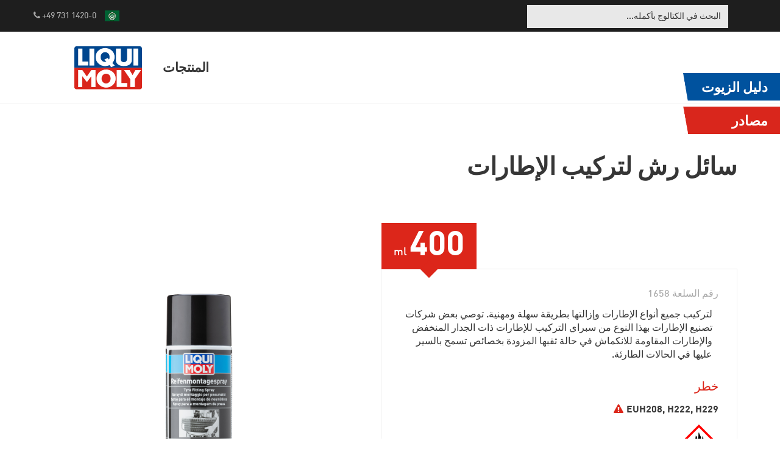

--- FILE ---
content_type: text/html; charset=UTF-8
request_url: https://ae.liqui-moly.com/-1292.html
body_size: 30266
content:
<!DOCTYPE html>
<html>
<head>
<meta http-equiv="Content-Type" content="text/html; charset=utf-8" />
<title>سائل رش لتركيب الإطارات</title>
<meta name="description" content="###EMPTY_IN_PIM###" />
<meta name="keywords" content="Motorenöl,Motorenöle,Motoröle,Öl,Motoröl,Oel,Öle,Additiv,Additive,Autopflege,Motorradpflege,Oele,Oil,Liqui Moly" />
<meta name="robots" content="INDEX,FOLLOW" />
<link rel="icon" href="https://ae.liqui-moly.com/skin/frontend/limo/default/favicon.ico" type="image/x-icon" />
<link rel="shortcut icon" href="https://ae.liqui-moly.com/skin/frontend/limo/default/favicon.ico" type="image/x-icon" />
<!--[if lt IE 7]>
<script type="text/javascript">
//<![CDATA[
    var BLANK_URL = 'https://ae.liqui-moly.com/js/blank.html';
    var BLANK_IMG = 'https://ae.liqui-moly.com/js/spacer.gif';
//]]>
</script>
<![endif]-->
<link rel="stylesheet" type="text/css" href="https://ae.liqui-moly.com/media/css_secure/d5ecc8d94071e51534272128e999d3a3.css" />
<link rel="stylesheet" type="text/css" href="https://ae.liqui-moly.com/media/css_secure/a3e9935e17163d2f06fea214363b86d8.css" media="all" />
<link rel="stylesheet" type="text/css" href="https://ae.liqui-moly.com/media/css_secure/5c48dc851cc764022beac12a76436b47.css" media="screen" />
<script type="text/javascript" src="https://ae.liqui-moly.com/media/js/400fd391db42679197fe7c5fc1ea5fdf.js"></script>
<link rel="stylesheet" href="https://openapi.liqui-moly.com/api/v1/public/css/elastic.css" />
<link rel="canonical" href="https://ae.liqui-moly.com/-1292.html" />

<script type="text/javascript">
    //<![CDATA[
    Mage.Cookies.path = '/';
    Mage.Cookies.domain = '.ae.liqui-moly.com';
    Mage.Cookies.secure = true;
    //]]>
</script>

                            <meta name="viewport" content="width=device-width, initial-scale=1.0, maximum-scale=1.0" id="viewport" />
                        
<script type="text/javascript">
//<![CDATA[
optionalZipCountries = ["IE","PA","HK","MO"];
//]]>
</script>

<!-- Google Tag Manager (GTM) -->
<script>(function(w,d,s,l,i){w[l]=w[l]||[];w[l].push({'gtm.start':
        new Date().getTime(),event:'gtm.js'});var f=d.getElementsByTagName(s)[0],
        j=d.createElement(s),dl=l!='dataLayer'?'&l='+l:'';j.async=true;j.src=
        'https://www.googletagmanager.com/gtm.js?id='+i+dl;f.parentNode.insertBefore(j,f);
    })(window,document,'script','dataLayer','GTM-MD9LR4S');</script>
<!-- End Google Tag Manager (GTM) -->

                        
                            <script src="https://cdn.klarna.com/public/kitt/core/v1.0/js/klarna.min.js"></script>
                            <script src="https://cdn.klarna.com/public/kitt/toc/v1.1/js/klarna.terms.min.js"></script>
                        
                    <script type="text/javascript">//<![CDATA[
        var Translator = new Translate({"Please select an option.":"\u064a\u062c\u0628 \u0625\u062e\u062a\u064a\u0627\u0631 \u0627\u062d\u062f \u0627\u0644\u062e\u064a\u0627\u0631\u0627\u062a.","This is a required field.":"\u0647\u0630\u0627 \u0627\u0644\u062d\u0642\u0644 \u0645\u0637\u0644\u0648\u0628.","Please enter a valid number in this field.":"\u0627\u0644\u0631\u062c\u0627\u0621 \u0627\u062f\u062e\u0627\u0644 \u0639\u062f\u062f \u0641\u064a \u0647\u0630\u0627 \u0627\u0644\u0645\u062c\u0627\u0644.","The value is not within the specified range.":"\u0627\u0644\u0642\u064a\u0645\u0629 \u0644\u064a\u0633\u062a \u0636\u0645\u0646 \u0627\u0644\u0646\u0637\u0627\u0642 \u0627\u0644\u0645\u062d\u062f\u062f.","Please use letters only (a-z or A-Z) in this field.":"\u0627\u0644\u0631\u062c\u0627\u0621 \u0627\u0633\u062a\u062e\u062f\u0627\u0645 \u0627\u0644\u0623\u062d\u0631\u0641 \u0641\u0642\u0637 (\u0645\u0646 \u0627\u0644\u0627\u0644\u0641 \u0627\u0644\u0649 \u0627\u0644\u064a\u0627\u0621) \u0641\u064a \u0647\u0630\u0627 \u0627\u0644\u062d\u0642\u0644.","Please enter a valid phone number. For example (123) 456-7890 or 123-456-7890.":"\u0645\u0646 \u0641\u0636\u0644\u0643 \u0642\u0645 \u0628\u0625\u062f\u062e\u0627\u0644 \u0631\u0642\u0645 \u0647\u0627\u062a\u0641 \u0635\u062d\u064a\u062d. \u0643\u0645\u062b\u0627\u0644 (123) 456-7890 \u0623\u0648 123-456-7890.","Please enter a valid date.":"\u0627\u0644\u0631\u062c\u0627\u0621 \u0627\u062f\u062e\u0627\u0644 \u062a\u0627\u0631\u064a\u062e \u0635\u062d\u064a\u062d.","Please make sure your passwords match.":"\u0631\u062c\u0627\u0621 \u062a\u0627\u0643\u062f \u0645\u0646 \u0627\u0646 \u0627\u0644\u0631\u0642\u0645 \u0627\u0644\u0633\u0631\u064a \u064a\u062a\u0637\u0627\u0628\u0642.","Please enter a valid zip code.":"\u0627\u0644\u0631\u062c\u0627\u0621 \u0625\u062f\u062e\u0627\u0644 \u0627\u0644\u0631\u0645\u0632 \u0627\u0644\u0628\u0631\u064a\u062f\u064a.","Please use this date format: dd\/mm\/yyyy. For example 17\/03\/2006 for the 17th of March, 2006.":"\u0627\u0644\u0631\u062c\u0627\u0621 \u0627\u0633\u062a\u062e\u062f\u0627\u0645 \u0647\u0630\u0627 \u0627\u0644\u0634\u0643\u0644 \u062d\u062a\u0649 \u0627\u0644\u0622\u0646 : \u0627\u0644\u064a\u0648\u0645 \/ \u0627\u0644\u0634\u0647\u0631 \/ \u0627\u0644\u0633\u0646\u0629. \u0641\u0639\u0644\u0649 \u0633\u0628\u064a\u0644 \u0627\u0644\u0645\u062b\u0627\u0644 17\/03\/2006 \u0644\u0644\u0627\u0644\u0633\u0627\u0628\u0639 \u0639\u0634\u0631 \u0645\u0646 \u0627\u0630\u0627\u0631 \/ \u0645\u0627\u0631\u0633 \u060c 2006.","Please enter a valid $ amount. For example $100.00.":"\u0627\u0644\u0631\u062c\u0627\u0621 \u0627\u062f\u062e\u0627\u0644 $ \u0645\u0646 \u0627\u0644\u0645\u0628\u0644\u063a. \u0641\u0639\u0644\u0649 \u0633\u0628\u064a\u0644 \u0627\u0644\u0645\u062b\u0627\u0644 100\u060c00 $.","Please select one of the options.":"\u0631\u062c\u0627\u0621 \u0642\u0645 \u0628\u0627\u062e\u062a\u064a\u0627\u0631 \u0648\u062d\u062f\u0647 \u0645\u0646 \u0627\u0644\u062e\u064a\u0627\u0631\u0627\u062a.","Please select State\/Province.":"\u0627\u0644\u0631\u062c\u0627\u0621 \u0627\u062e\u062a\u064a\u0627\u0631 \u0627\u0644\u062f\u0648\u0644\u0629 \/ \u0627\u0644\u0623\u0642\u0644\u064a\u0645.","Please enter a number greater than 0 in this field.":"\u0641\u0636\u0644\u0627 \u0642\u0645 \u0628\u0627\u062f\u062e\u0627\u0644 \u0631\u0642\u0645 \u0627\u0643\u0628\u0631 \u0645\u0646 0 \u0641\u064a \u0627\u0644\u062d\u0642\u0644.","Please enter a number 0 or greater in this field.":"\u0627\u0644\u0631\u062c\u0627\u0621 \u0625\u062f\u062e\u0627\u0644 \u0631\u0642\u0645 0 \u0623\u0648 \u0623\u0643\u0628\u0631 \u0641\u064a \u0647\u0630\u0627 \u0627\u0644\u062d\u0642\u0644.","Please enter a valid credit card number.":"\u0627\u0644\u0631\u062c\u0627\u0621 \u0627\u062f\u062e\u0627\u0644 \u0631\u0642\u0645 \u0628\u0637\u0627\u0642\u0647 \u0627\u0644\u0627\u0626\u062a\u0645\u0627\u0646","Credit card number does not match credit card type.":"\u0631\u0642\u0645 \u0628\u0637\u0627\u0642\u0629 \u0627\u0644\u0627\u0626\u062a\u0645\u0627\u0646 \u0644\u0627 \u064a\u0637\u0627\u0628\u0642 \u0646\u0648\u0639 \u0628\u0637\u0627\u0642\u0629 \u0627\u0644\u0627\u0626\u062a\u0645\u0627\u0646.","Card type does not match credit card number.":"\u0644\u0627 \u064a\u0637\u0627\u0628\u0642 \u0646\u0648\u0639 \u0627\u0644\u0628\u0637\u0627\u0642\u0629 \u0631\u0642\u0645 \u0628\u0637\u0627\u0642\u0629 \u0627\u0644\u0627\u0626\u062a\u0645\u0627\u0646.","Incorrect credit card expiration date.":"\u062a\u0627\u0631\u064a\u062e \u0627\u0646\u062a\u0647\u0627\u0621 \u0635\u0644\u0627\u062d\u064a\u0629 \u0628\u0637\u0627\u0642\u0629 \u0627\u0644\u0627\u0626\u062a\u0645\u0627\u0646 \u063a\u064a\u0631 \u0635\u062d\u064a\u062d.","Please enter a valid credit card verification number.":"\u0627\u0644\u0631\u062c\u0627\u0621 \u0625\u062f\u062e\u0627\u0644 \u0631\u0642\u0645 \u0628\u0637\u0627\u0642\u0629 \u0627\u0626\u062a\u0645\u0627\u0646 \u0635\u0627\u0644\u062d \u0644\u0644\u062a\u062d\u0642\u0642.","Please enter issue number or start date for switch\/solo card type.":"\u0627\u0644\u0631\u062c\u0627\u0621 \u0625\u062f\u062e\u0627\u0644 \u0631\u0642\u0645 \u0627\u0644\u0625\u0635\u062f\u0627\u0631 \u0623\u0648 \u062a\u0627\u0631\u064a\u062e \u0627\u0644\u0628\u062f\u0621 \u0644\u0646\u0648\u0639 \u0628\u0637\u0627\u0642\u0629 switch\/solo.","Please enter a valid month (1-12).":"\u0627\u0644\u0631\u062c\u0627\u0621 \u0625\u062f\u062e\u0627\u0644 \u0634\u0647\u0631 \u0635\u0627\u0644\u062d (1-12).","Complete":"\u062a\u0643\u0645\u0644\u0629","Add Products":"\u0625\u0636\u0627\u0641\u0629 \u0645\u0646\u062a\u062c\u0627\u062a","Insert Widget...":"\u0625\u062f\u0631\u0627\u062c \u0631\u0645\u0632...","Add to Cart":"\u0623\u0636\u0641 \u0644\u0633\u0644\u0629 \u0627\u0644\u062a\u0633\u0648\u0642","In Stock":"\u0645\u062a\u0648\u0641\u0631 \u0641\u064a \u0627\u0644\u0645\u062e\u0632\u0646","Out of Stock":"\u063a\u064a\u0631 \u0645\u062a\u0648\u0641\u0631 \u0628\u0627\u0644\u0645\u062e\u0632\u0646","Yes":"\u0646\u0639\u0645","No":"\u0644\u0627"});
        //]]></script><style type="text/css">
.checkout-agreements .agree a {
    color: white;
}

.mySlides img {
   height: 500px !important;
}

.page-title.category-title h1 {
    word-wrap: break-word;
}

.jsElasic .search-autocomplete {
    position: relative;
}

#globalPageSearchResult {
    direction: ltr;
}

.filter-item .input-text {
    height: 44px !important;
}

.orlen_b2b.b2b-inventory-inventory-index .tile input.jsPackageUnit {
    width: 100% !important;
}
@media screen {
body.catalogsearch-result-index #header-wrapper #page-wallpaper,
#header-wrapper #page-wallpaper:not(.slider) {
   background-image: URL("https://shop.liqui-moly.de/media/wysiwyg/hintergruende/LMB2C_neutral.png");
}
body.ui-mygarage-index-index #header-wrapper #page-wallpaper:not(.slider) {
 background-image: URL("https://shop.liqui-moly.de/media/wysiwyg/hintergruende/Komprimiert/Garage.png");
}
}
#payment-method .sp-methods dd {
 border-bottom: 0;
 padding-bottom: 0;
}
body {
   background-color: rgb(67,67,67);
}
</style>
<script type="text/javascript">
jQuery(document).ready(function() {
  jQuery('*:contains("###EMPTY_IN_PIM###")').each(function(){
     if(jQuery(this).children().length < 1) {
          jQuery(this).wrap('<span class="hidden"></span>');
     }
  });

var documentsLanguage = jQuery('.documentsLanguage');

        documentsLanguage.change(function () {
            documentAssets(documentsLanguage);
        });

        /*jQuery(document).on('reInit', function () {

            documentsLanguage = jQuery('.documentsLanguage');
            documentsLanguage.selectBox('refresh');

            documentsLanguage.click(function() {
                documentAssets(documentsLanguage);
            });
        });*/

        var documentAssets = function(documentsLanguage) {

            var lang,
                container,
                table;

            lang = jQuery(documentsLanguage).find(':selected').data('lang');
            container = jQuery('.product-documents-container .std');
            table = jQuery('.documents-table');

            jQuery(table).find('tr').each(function(){
                jQuery(this).find('td').show();
                if( jQuery(this).data('lang') !== lang && lang !== "XX" ){
                    jQuery(this).find('td').hide();

                }
                jQuery(container).each(function() {
                    if (jQuery(this).find('option:selected').length === 0) {
                        jQuery(this).find('h5').hide();
                    } else {
                        jQuery(this).find('h5').show();
                    }
                });
            });
        };
});
</script></head>
<body class="limo_b2b_com limo_b2b_com_ae  catalog-product-view catalog-product-view product- " >

    
    <!-- Google Tag Manager (GTM) (noscript) -->
    <noscript><iframe src="https://www.googletagmanager.com/ns.html?id=GTM-MD9LR4S" height="0" width="0" style="display:none;visibility:hidden"></iframe></noscript>
    <!-- End Google Tag Manager (GTM) (noscript) -->
    <script type="text/javascript">
        //<![CDATA[
        if (typeof(Varien.searchForm) !== 'undefined') {

            var isMobile = {
                iOS: function () {
                    return navigator.userAgent.match(/iPhone|iPod/i);
                }
            }
            // IOS fix
            if (isMobile.iOs || document.documentElement.clientWidth < 770) {
                Autocompleter.Base.prototype.hide = function () {
                    return;
                };
                document.observe('touchstart', function (evt) {
                    var target = evt.element();
                    if (typeof target.up('#header-search') === "undefined") {
                        Effect.Fade($("search_autocomplete"), {duration: 0.5});
                    }
                });
            }

            Varien.searchForm.prototype._selectAutocompleteItem = function (element) {
                var link = element.down();
                if (link && link.tagName == 'A') {
                    setLocation(link.href);
                } else {
                    if (element.title) {
                        this.field.value = element.title;
                    }
                    this.form.submit();
                }
            };
            Varien.searchForm.prototype.initAutocomplete = function (url, destinationElement) {
                new Ajax.Autocompleter(
                    this.field,
                    destinationElement,
                    url,
                    {
                        paramName: this.field.name,
                        method: 'get',
                        minChars: 1,
                        frequency: .1,
                        updateElement: this._selectAutocompleteItem.bind(this),
                        onShow: function (element, update) {
                            if (!update.style.position || update.style.position == 'absolute') {
                                update.style.position = 'absolute';
                                Position.clone(element, update, {
                                    setHeight: false,
                                    offsetTop: element.offsetHeight
                                });
                            }
                            Effect.Appear(update, {duration: 0});
                        }
                    }
                );
            };
            Autocompleter.Base.prototype.markPrevious = function () {
                if (this.index > 0) {
                    this.index--;
                } else {
                    this.index = this.entryCount - 1;
                }
                var entry = this.getEntry(this.index);
                if (entry.select('a').length === 0) {
                    this.markPrevious(); // Ignore items that don't have link
                }
            };
            Autocompleter.Base.prototype.markNext = function () {
                if (this.index < this.entryCount - 1) {
                    this.index++;
                } else {
                    this.index = 0;
                }
                var entry = this.getEntry(this.index);
                if (entry.select('a').length === 0) {
                    this.markNext(); // Ignore items that don't have link
                } else {
                    entry.scrollIntoView(false);
                }
            };
        }
        //]]>
    </script>
    
<script type="text/javascript">
    var $ = $ || {};
    $.fn = $.fn || {};

    if( ! $.SelectBox ) {
        document.write( '<script type="text/javascript" src="https://ae.liqui-moly.com/skin/frontend/limo/default/js/externalLibs/jquery.selectBox.js"><\/script>' );
    }
</script>

<div class="fullwidth" id="header-wrapper">
            <div id="page-slider"></div>

    <header id="header" class="page-header" role="banner">
        <div class="header-background">
            <div class="container">
                <div class="store-header">

                                                                    <div class="store-telephone language-chooser col-lg-8 col-md-9 col-sm-12 col-xs-12">
                                                            

            <div class="form-language">
            <a class="phone" href="tel:+49 731 1420-0"><i class="fa fa-phone"></i><span>+49 731 1420-0</span></a>
                                                                            <a alt="..." href="https://ae.liqui-moly.com/-1292.html?___store=limo_b2b_com_ae&amp;___from_store=limo_b2b_com_ae" class="ae selected language"><span class="flag">&nbsp;</span></a>
                    </div>
                                </div>
                    
                    
                                                                            <div class="store-account store-search col-lg-4 col-md-3 hidden-sm hidden-xs">
                                                    <div id="access-links" class="quick-access toggle-group">
                                <div class="header-links col-lg-6 col-md-6 col-sm-12 col-xs-12">
                                                                        <div class="copyright">
    <span>&copy;  2021-<script>var mdate = new Date(); document.write(mdate.getFullYear());</script> LIQUI MOLY GmbH</span>
</div>                                    <div class="clear"></div>
                                </div>
                                                                    <div class="header-search col-lg-12 col-md-12 col-sm-12 col-xs-12">
                                                                        <form id="mmsElastic" class="jsElasic navbar-form navbar-left" method="get">
            <div class="search_mini_form form-group">
                <input type="text"
                       class="mmsElastic-input form-control"
                       placeholder="البحث في الكتالوج بأكمله..."
                >
            <div id="globalPageSearchResult" class="search-result"></div>
        </div>
    </form>

    <script type="text/javascript" src="https://openapi.liqui-moly.com/api/v1/public/js/elastic.js"></script>

    <script type="text/javascript">
        jQuery('.jsElasic').elastic({
            _baseUrl: "https://openapi.liqui-moly.com/api/v1/search",
            _typo3Index: "typo3_limo_com_def",
            _magentoIndex: "limo_b2b_com_ae",
            _countryCode: "ARE",
            _languageCode: "AE",
        });
    </script>
                                </div>
                            </div>
                            <div class="clear"></div>
                        </div>
                                        <div class="clear"></div>
                </div>
            </div>
        </div>
        <div class="container nav-header">
                            <div class="col-lg-2 col-md-2 col-sm-12 col-xs-12">
                                            <a href="https://ae.liqui-moly.com/" title="Liqui Moly " class="logo"><img src="https://ae.liqui-moly.com/skin/frontend/limo/default/images/logo.svg" alt="Liqui Moly " /></a>
                                    </div>
                        <div class="header-menu col-lg-10 col-md-10 col-sm-12 col-xs-12">
                    <div class="menu-product hidden-sm hidden-xs">
        <nav class="navbar navbar-default navbar-main" role="navigation">
            <div class="navbar-header">
                <a class="navbar-brand" href="#" data-toggle="collapse" data-target=".navbar-main-collapse">
                    فئات                </a>
                <button type="button" class="navbar-toggle" data-toggle="collapse" data-target=".navbar-main-collapse">
                    <span class="sr-only">Toggle Navigation</span>
                    <span class="icon-bar"></span>
                    <span class="icon-bar"></span>
                    <span class="icon-bar"></span>
                </button>
            </div>

            <!-- Magento Katalog -->
            
            <div class="dropdown">
                <a class="dropdown-toggle menu-nav-item click-hover" id="dropdown-nav" data-toggle="dropdown" aria-haspopup="true" aria-expanded="true">
                    <span>المنتجات</span>
                </a>
                <ul class="nav navbar-nav dropdown-menu" aria-labelledby="dropdown-nav">
                    <div class="submenu-box">
                        <li  class="level0 nav-1 first infoToggle parent parent parent" data-targets="menu-large-menu-hover-box" data-target="menu-large-menuHoverBox1"><a href="https://ae.liqui-moly.com/additives.html"  class="menu-large-" >إضافات</a></li><li  class="level0 nav-2 infoToggle parent parent parent" data-targets="menu-large-menu-hover-box" data-target="menu-large-menuHoverBox2"><a href="https://ae.liqui-moly.com/oils.html"  class="menu-large-" >مواد التشحيم</a></li><li  class="level0 nav-3 infoToggle parent parent parent" data-targets="menu-large-menu-hover-box" data-target="menu-large-menuHoverBox3"><a href="https://ae.liqui-moly.com/greases.html"  class="menu-large-" >مواد التشحيم</a></li><li  class="level0 nav-4 infoToggle parent parent parent" data-targets="menu-large-menu-hover-box" data-target="menu-large-menuHoverBox4"><a href="https://ae.liqui-moly.com/pastes.html"  class="menu-large-" >المعاجين</a></li><li  class="level0 nav-5 infoToggle parent parent parent" data-targets="menu-large-menu-hover-box" data-target="menu-large-menuHoverBox5"><a href="https://ae.liqui-moly.com/vehicle-care.html"  class="menu-large-" >العناية بالسيارة</a></li><li  class="level0 nav-6 infoToggle parent parent parent" data-targets="menu-large-menu-hover-box" data-target="menu-large-menuHoverBox6"><a href="https://ae.liqui-moly.com/repair-aids-service-products.html"  class="menu-large-" >وسائل المساعدة في الإصلاح منتجات الخدمة</a></li><li  class="level0 nav-7 infoToggle parent parent parent" data-targets="menu-large-menu-hover-box" data-target="menu-large-menuHoverBox7"><a href="https://ae.liqui-moly.com/workshop-pro-line.html"  class="menu-large-" >ورشة عمل البرولاين</a></li><li  class="level0 nav-8 infoToggle parent parent parent" data-targets="menu-large-menu-hover-box" data-target="menu-large-menuHoverBox8"><a href="https://ae.liqui-moly.com/adhesives-sealants.html"  class="menu-large-" >اللاصقات وموانع التسرب</a></li><li  class="level0 nav-9 infoToggle parent parent parent" data-targets="menu-large-menu-hover-box" data-target="menu-large-menuHoverBox9"><a href="https://ae.liqui-moly.com/commercial-vehicles.html"  class="menu-large-" >السيارات التجارية</a></li><li  class="level0 nav-10 infoToggle" data-targets="menu-large-menu-hover-box" data-target="menu-large-menuHoverBox10"><a href="https://ae.liqui-moly.com/camper-caravan-camping.html"  class="menu-large-" >عربة سكن متنقلة/قافلة/تخييم</a></li><li  class="level0 nav-11 infoToggle parent parent parent" data-targets="menu-large-menu-hover-box" data-target="menu-large-menuHoverBox11"><a href="https://ae.liqui-moly.com/2-wheel-quad-kart-bike.html"  class="menu-large-" >مركبة ذات إطارين/مركبة رباعية/مركبة سباق صغيرة/دراجة</a></li><li  class="level0 nav-12 infoToggle parent parent parent" data-targets="menu-large-menu-hover-box" data-target="menu-large-menuHoverBox12"><a href="https://ae.liqui-moly.com/marine-46.html"  class="menu-large-" >المحركات البحرية</a></li><li  class="level0 nav-13 infoToggle parent parent parent" data-targets="menu-large-menu-hover-box" data-target="menu-large-menuHoverBox13"><a href="https://ae.liqui-moly.com/garden-equipment.html"  class="menu-large-" >منتجات خاصة لمعدات الحدائق</a></li><li  class="level0 nav-14 infoToggle parent parent parent" data-targets="menu-large-menu-hover-box" data-target="menu-large-menuHoverBox14"><a href="https://ae.liqui-moly.com/first-and-second-placements.html"  class="menu-large-" >مواضع أولية وثانوية</a></li><li  class="level0 nav-15 infoToggle parent parent parent" data-targets="menu-large-menu-hover-box" data-target="menu-large-menuHoverBox15"><a href="https://ae.liqui-moly.com/sales-promotion.html"  class="menu-large-" >مواد إعلانية</a></li><li  class="level0 nav-16 infoToggle" data-targets="menu-large-menu-hover-box" data-target="menu-large-menuHoverBox16"><a href="https://ae.liqui-moly.com/new-products.html"  class="menu-large-" >منتجات جديدة</a></li><div class="hover menu-large-menu-hover-box menu-hover-box" id="menu-large-menuHoverBox1"><div class="cat-image"><img class="cat-image-icon" src="https://ae.liqui-moly.com/media/catalog/category/Piktogramm_additive.png"/></div><h2>إضافات</h2><p class="cat-text">فيتامينات لجميع السيارات</p></div><div class=" menu-large-menu-hover-box menu-hover-box" id="menu-large-menuHoverBox2"><div class="cat-image"><img class="cat-image-icon" src="https://ae.liqui-moly.com/media/catalog/category/Piktogramm_motoroele_2.png"/></div><h2>مواد التشحيم</h2><p class="cat-text">جودة فائقة صنعت في ألمانيا</p></div><div class=" menu-large-menu-hover-box menu-hover-box" id="menu-large-menuHoverBox3"><div class="cat-image"><img class="cat-image-icon" src="https://ae.liqui-moly.com/media/catalog/category/Piktogramm_fette_2.png"/></div><h2>مواد التشحيم</h2><p class="cat-text">تقليل الاحتكاك، وزيادة الجدوى الاقتصادية</p></div><div class=" menu-large-menu-hover-box menu-hover-box" id="menu-large-menuHoverBox4"><div class="cat-image"><img class="cat-image-icon" src="https://ae.liqui-moly.com/media/catalog/category/Piktogramm_pasten_1.png"/></div><h2>المعاجين</h2><p class="cat-text">للتجميع والفك اللآمن</p></div><div class=" menu-large-menu-hover-box menu-hover-box" id="menu-large-menuHoverBox5"><div class="cat-image"><img class="cat-image-icon" src="https://ae.liqui-moly.com/media/catalog/category/Piktogramm_reinigen_1.png"/></div><h2>العناية بالسيارة</h2><p class="cat-text">حالة متميزة من الخارج والداخل</p></div><div class=" menu-large-menu-hover-box menu-hover-box" id="menu-large-menuHoverBox6"><div class="cat-image"><img class="cat-image-icon" src="https://ae.liqui-moly.com/media/catalog/category/Piktogramm_reperatur_1.png"/></div><h2>وسائل المساعدة في الإصلاح منتجات الخدمة</h2><p class="cat-text">الإسعافات الأولية في الجودة من الدرجة الأولى</p></div><div class=" menu-large-menu-hover-box menu-hover-box" id="menu-large-menuHoverBox7"><div class="cat-image"><img class="cat-image-icon" src="https://ae.liqui-moly.com/media/catalog/category/Piktogramm_linie_1.png"/></div><h2>ورشة عمل البرولاين</h2><p class="cat-text">كفاءة، فاعلية، نجاح</p></div><div class=" menu-large-menu-hover-box menu-hover-box" id="menu-large-menuHoverBox8"><div class="cat-image"><img class="cat-image-icon" src="https://ae.liqui-moly.com/media/catalog/category/Piktogramm_kleben_1.png"/></div><h2>اللاصقات وموانع التسرب</h2><p class="cat-text">مساعدات صغيرة بفائدة كبيرة</p></div><div class=" menu-large-menu-hover-box menu-hover-box" id="menu-large-menuHoverBox9"><div class="cat-image"><img class="cat-image-icon" src="https://ae.liqui-moly.com/media/catalog/category/Piktogramm_nutzfahrzeuge_1.png"/></div><h2>السيارات التجارية</h2><p class="cat-text">حيث تعود القوة بالنفع</p></div><div class=" menu-large-menu-hover-box menu-hover-box" id="menu-large-menuHoverBox10"><div class="cat-image"><img class="cat-image-icon" src=""/></div><h2>عربة سكن متنقلة/قافلة/تخييم</h2><p class="cat-text"></p></div><div class=" menu-large-menu-hover-box menu-hover-box" id="menu-large-menuHoverBox11"><div class="cat-image"><img class="cat-image-icon" src="https://ae.liqui-moly.com/media/catalog/category/Piktogramm_motorrad.png"/></div><h2>مركبة ذات إطارين/مركبة رباعية/مركبة سباق صغيرة/دراجة</h2><p class="cat-text">دراجة نارية</p></div><div class=" menu-large-menu-hover-box menu-hover-box" id="menu-large-menuHoverBox12"><div class="cat-image"><img class="cat-image-icon" src="https://ae.liqui-moly.com/media/catalog/category/Piktogramm_boot_1.png"/></div><h2>المحركات البحرية</h2><p class="cat-text">قارب</p></div><div class=" menu-large-menu-hover-box menu-hover-box" id="menu-large-menuHoverBox13"><div class="cat-image"><img class="cat-image-icon" src="https://ae.liqui-moly.com/media/catalog/category/Piktogramm_garten.png"/></div><h2>منتجات خاصة لمعدات الحدائق</h2><p class="cat-text">منتجات حديقة</p></div><div class=" menu-large-menu-hover-box menu-hover-box" id="menu-large-menuHoverBox14"><div class="cat-image"><img class="cat-image-icon" src=""/></div><h2>مواضع أولية وثانوية</h2><p class="cat-text"></p></div><div class=" menu-large-menu-hover-box menu-hover-box" id="menu-large-menuHoverBox15"><div class="cat-image"><img class="cat-image-icon" src="https://ae.liqui-moly.com/media/catalog/category/Piktogramm_verkauf_1.png"/></div><h2>مواد إعلانية</h2><p class="cat-text">ماركة صاحبة حضور وجاذبية</p></div><div class=" menu-large-menu-hover-box menu-hover-box" id="menu-large-menuHoverBox16"><div class="cat-image"><img class="cat-image-icon" src="https://ae.liqui-moly.com/media/catalog/category/Piktogramm_neunew_1.png"/></div><h2>منتجات جديدة</h2><p class="cat-text">نقدم لكم ...</p></div>                    </div>
                </ul>
            </div>

             <!-- Add B2B_Agency Menu here -->
                        
            <!-- Add CMS Menu here -->
                        
            <!-- Add MyGarage Menu here -->
            
            <!-- Add IM_Dam Menu here -->
            
            <!-- Add MyGarage Menu here -->
                    </nav>
    </div>

    <div class="toggle-group hidden-md hidden-lg">
        <div class="main-header-nav-small">
            <div class="menu menu-sm-xs">
                <!-- Smaller menu for small screensizes -->
                <nav class="navbar-default navbar-main" role="navigation">
                    <div class="navbar-main">
                        <ul class="main-menu-list">
                                                            <li class="col-md-3 col-sm-3 col-xs-3 first"><a class="toggleElement close-other" data-toggle="collapse" href="#category-menu-sm-xs"><i class="fa fa-navicon fa-lg"></i><span class="label">القائمة</span></a></li>
                                <li class="col-md-3 col-sm-3 col-xs-3"><a class="toggleElement close-other" data-toggle="collapse" href="#search-menu-sm-xs"><i class="fa fa-search fa-lg"></i><span class="label hidden-xs">بحث</span></a></li>
                                                                                                                        <div class="clear"></div>
                        </ul>
                    </div>
                </nav>
            </div>
        </div>
        <div class="main-header-nav-small-content">
            <ul id="category-menu-sm-xs" class="nav menu collapse">
                <li  class="level0 nav-1 first infoToggle parent parent parent" data-targets="menu-small-menu-hover-box" data-target="menu-small-menuHoverBox1"><a href="https://ae.liqui-moly.com/additives.html"  class="menu-small-" >إضافات</a></li><li  class="level0 nav-2 infoToggle parent parent parent" data-targets="menu-small-menu-hover-box" data-target="menu-small-menuHoverBox2"><a href="https://ae.liqui-moly.com/oils.html"  class="menu-small-" >مواد التشحيم</a></li><li  class="level0 nav-3 infoToggle parent parent parent" data-targets="menu-small-menu-hover-box" data-target="menu-small-menuHoverBox3"><a href="https://ae.liqui-moly.com/greases.html"  class="menu-small-" >مواد التشحيم</a></li><li  class="level0 nav-4 infoToggle parent parent parent" data-targets="menu-small-menu-hover-box" data-target="menu-small-menuHoverBox4"><a href="https://ae.liqui-moly.com/pastes.html"  class="menu-small-" >المعاجين</a></li><li  class="level0 nav-5 infoToggle parent parent parent" data-targets="menu-small-menu-hover-box" data-target="menu-small-menuHoverBox5"><a href="https://ae.liqui-moly.com/vehicle-care.html"  class="menu-small-" >العناية بالسيارة</a></li><li  class="level0 nav-6 infoToggle parent parent parent" data-targets="menu-small-menu-hover-box" data-target="menu-small-menuHoverBox6"><a href="https://ae.liqui-moly.com/repair-aids-service-products.html"  class="menu-small-" >وسائل المساعدة في الإصلاح منتجات الخدمة</a></li><li  class="level0 nav-7 infoToggle parent parent parent" data-targets="menu-small-menu-hover-box" data-target="menu-small-menuHoverBox7"><a href="https://ae.liqui-moly.com/workshop-pro-line.html"  class="menu-small-" >ورشة عمل البرولاين</a></li><li  class="level0 nav-8 infoToggle parent parent parent" data-targets="menu-small-menu-hover-box" data-target="menu-small-menuHoverBox8"><a href="https://ae.liqui-moly.com/adhesives-sealants.html"  class="menu-small-" >اللاصقات وموانع التسرب</a></li><li  class="level0 nav-9 infoToggle parent parent parent" data-targets="menu-small-menu-hover-box" data-target="menu-small-menuHoverBox9"><a href="https://ae.liqui-moly.com/commercial-vehicles.html"  class="menu-small-" >السيارات التجارية</a></li><li  class="level0 nav-10 infoToggle" data-targets="menu-small-menu-hover-box" data-target="menu-small-menuHoverBox10"><a href="https://ae.liqui-moly.com/camper-caravan-camping.html"  class="menu-small-" >عربة سكن متنقلة/قافلة/تخييم</a></li><li  class="level0 nav-11 infoToggle parent parent parent" data-targets="menu-small-menu-hover-box" data-target="menu-small-menuHoverBox11"><a href="https://ae.liqui-moly.com/2-wheel-quad-kart-bike.html"  class="menu-small-" >مركبة ذات إطارين/مركبة رباعية/مركبة سباق صغيرة/دراجة</a></li><li  class="level0 nav-12 infoToggle parent parent parent" data-targets="menu-small-menu-hover-box" data-target="menu-small-menuHoverBox12"><a href="https://ae.liqui-moly.com/marine-46.html"  class="menu-small-" >المحركات البحرية</a></li><li  class="level0 nav-13 infoToggle parent parent parent" data-targets="menu-small-menu-hover-box" data-target="menu-small-menuHoverBox13"><a href="https://ae.liqui-moly.com/garden-equipment.html"  class="menu-small-" >منتجات خاصة لمعدات الحدائق</a></li><li  class="level0 nav-14 infoToggle parent parent parent" data-targets="menu-small-menu-hover-box" data-target="menu-small-menuHoverBox14"><a href="https://ae.liqui-moly.com/first-and-second-placements.html"  class="menu-small-" >مواضع أولية وثانوية</a></li><li  class="level0 nav-15 infoToggle parent parent parent" data-targets="menu-small-menu-hover-box" data-target="menu-small-menuHoverBox15"><a href="https://ae.liqui-moly.com/sales-promotion.html"  class="menu-small-" >مواد إعلانية</a></li><li  class="level0 nav-16 infoToggle" data-targets="menu-small-menu-hover-box" data-target="menu-small-menuHoverBox16"><a href="https://ae.liqui-moly.com/new-products.html"  class="menu-small-" >منتجات جديدة</a></li><div class="hover menu-small-menu-hover-box menu-hover-box" id="menu-small-menuHoverBox1"><div class="cat-image"><img class="cat-image-icon" src="https://ae.liqui-moly.com/media/catalog/category/Piktogramm_additive.png"/></div><h2>إضافات</h2><p class="cat-text">فيتامينات لجميع السيارات</p></div><div class=" menu-small-menu-hover-box menu-hover-box" id="menu-small-menuHoverBox2"><div class="cat-image"><img class="cat-image-icon" src="https://ae.liqui-moly.com/media/catalog/category/Piktogramm_motoroele_2.png"/></div><h2>مواد التشحيم</h2><p class="cat-text">جودة فائقة صنعت في ألمانيا</p></div><div class=" menu-small-menu-hover-box menu-hover-box" id="menu-small-menuHoverBox3"><div class="cat-image"><img class="cat-image-icon" src="https://ae.liqui-moly.com/media/catalog/category/Piktogramm_fette_2.png"/></div><h2>مواد التشحيم</h2><p class="cat-text">تقليل الاحتكاك، وزيادة الجدوى الاقتصادية</p></div><div class=" menu-small-menu-hover-box menu-hover-box" id="menu-small-menuHoverBox4"><div class="cat-image"><img class="cat-image-icon" src="https://ae.liqui-moly.com/media/catalog/category/Piktogramm_pasten_1.png"/></div><h2>المعاجين</h2><p class="cat-text">للتجميع والفك اللآمن</p></div><div class=" menu-small-menu-hover-box menu-hover-box" id="menu-small-menuHoverBox5"><div class="cat-image"><img class="cat-image-icon" src="https://ae.liqui-moly.com/media/catalog/category/Piktogramm_reinigen_1.png"/></div><h2>العناية بالسيارة</h2><p class="cat-text">حالة متميزة من الخارج والداخل</p></div><div class=" menu-small-menu-hover-box menu-hover-box" id="menu-small-menuHoverBox6"><div class="cat-image"><img class="cat-image-icon" src="https://ae.liqui-moly.com/media/catalog/category/Piktogramm_reperatur_1.png"/></div><h2>وسائل المساعدة في الإصلاح منتجات الخدمة</h2><p class="cat-text">الإسعافات الأولية في الجودة من الدرجة الأولى</p></div><div class=" menu-small-menu-hover-box menu-hover-box" id="menu-small-menuHoverBox7"><div class="cat-image"><img class="cat-image-icon" src="https://ae.liqui-moly.com/media/catalog/category/Piktogramm_linie_1.png"/></div><h2>ورشة عمل البرولاين</h2><p class="cat-text">كفاءة، فاعلية، نجاح</p></div><div class=" menu-small-menu-hover-box menu-hover-box" id="menu-small-menuHoverBox8"><div class="cat-image"><img class="cat-image-icon" src="https://ae.liqui-moly.com/media/catalog/category/Piktogramm_kleben_1.png"/></div><h2>اللاصقات وموانع التسرب</h2><p class="cat-text">مساعدات صغيرة بفائدة كبيرة</p></div><div class=" menu-small-menu-hover-box menu-hover-box" id="menu-small-menuHoverBox9"><div class="cat-image"><img class="cat-image-icon" src="https://ae.liqui-moly.com/media/catalog/category/Piktogramm_nutzfahrzeuge_1.png"/></div><h2>السيارات التجارية</h2><p class="cat-text">حيث تعود القوة بالنفع</p></div><div class=" menu-small-menu-hover-box menu-hover-box" id="menu-small-menuHoverBox10"><div class="cat-image"><img class="cat-image-icon" src=""/></div><h2>عربة سكن متنقلة/قافلة/تخييم</h2><p class="cat-text"></p></div><div class=" menu-small-menu-hover-box menu-hover-box" id="menu-small-menuHoverBox11"><div class="cat-image"><img class="cat-image-icon" src="https://ae.liqui-moly.com/media/catalog/category/Piktogramm_motorrad.png"/></div><h2>مركبة ذات إطارين/مركبة رباعية/مركبة سباق صغيرة/دراجة</h2><p class="cat-text">دراجة نارية</p></div><div class=" menu-small-menu-hover-box menu-hover-box" id="menu-small-menuHoverBox12"><div class="cat-image"><img class="cat-image-icon" src="https://ae.liqui-moly.com/media/catalog/category/Piktogramm_boot_1.png"/></div><h2>المحركات البحرية</h2><p class="cat-text">قارب</p></div><div class=" menu-small-menu-hover-box menu-hover-box" id="menu-small-menuHoverBox13"><div class="cat-image"><img class="cat-image-icon" src="https://ae.liqui-moly.com/media/catalog/category/Piktogramm_garten.png"/></div><h2>منتجات خاصة لمعدات الحدائق</h2><p class="cat-text">منتجات حديقة</p></div><div class=" menu-small-menu-hover-box menu-hover-box" id="menu-small-menuHoverBox14"><div class="cat-image"><img class="cat-image-icon" src=""/></div><h2>مواضع أولية وثانوية</h2><p class="cat-text"></p></div><div class=" menu-small-menu-hover-box menu-hover-box" id="menu-small-menuHoverBox15"><div class="cat-image"><img class="cat-image-icon" src="https://ae.liqui-moly.com/media/catalog/category/Piktogramm_verkauf_1.png"/></div><h2>مواد إعلانية</h2><p class="cat-text">ماركة صاحبة حضور وجاذبية</p></div><div class=" menu-small-menu-hover-box menu-hover-box" id="menu-small-menuHoverBox16"><div class="cat-image"><img class="cat-image-icon" src="https://ae.liqui-moly.com/media/catalog/category/Piktogramm_neunew_1.png"/></div><h2>منتجات جديدة</h2><p class="cat-text">نقدم لكم ...</p></div>            </ul>
            <div id="search-menu-sm-xs" class="nav search collapse">
                <div class="main-header-search">
                        <form id="mmsElastic" class="jsElasic navbar-form navbar-left" method="get">
            <div class="search_mini_form form-group">
                <input type="text"
                       class="mmsElastic-input form-control"
                       placeholder="البحث في الكتالوج بأكمله..."
                >
            <div id="globalPageSearchResult" class="search-result"></div>
        </div>
    </form>

    <script type="text/javascript" src="https://openapi.liqui-moly.com/api/v1/public/js/elastic.js"></script>

    <script type="text/javascript">
        jQuery('.jsElasic').elastic({
            _baseUrl: "https://openapi.liqui-moly.com/api/v1/search",
            _typo3Index: "typo3_limo_com_def",
            _magentoIndex: "limo_b2b_com_ae",
            _countryCode: "ARE",
            _languageCode: "AE",
        });
    </script>
                </div>
            </div>
            <div id="myaccount-menu-sm-xs" class="nav myaccount collapse">
                <div class="copyright">
    <span>&copy;  2021-<script>var mdate = new Date(); document.write(mdate.getFullYear());</script> LIQUI MOLY GmbH</span>
</div>            </div>
                    </div>
    </div>

    <script type="text/javascript">
        //<![CDATA[
        jQuery('form.search_mini_form').each(function() {
            jQuery(this).removeAttr('id').uniqueId();
            var searchId = jQuery(this).attr('id');
            //console.log(searchId);
            var searchInput = jQuery(this).find('input#search').first();
            if(searchInput) {
                var searchInputId = 'search_' + searchId;
                //console.log('use: ' + searchInputId);
                jQuery(searchInput).removeAttr('id');
                jQuery(searchInput).attr('id', searchInputId);
            }
        });
        //]]>
    </script>

                                </div>
        </div>

        
        <div class="header-special-links">
                            <a href="https://www.liqui-moly.com/en/service/oil-guide.html" id="oil-consultant">دليل الزيوت</a>
                        <a href="https://www.liqui-moly.com/en/your-direct-path-to-us/where-to-buy-our-products.html" id="storelocator">مصادر</a>
        </div>

    </header>
</div>
    <div class="container">
            <noscript>
        <div class="global-site-notice noscript">
            <div class="notice-inner">
                <p>
                    <strong>JavaScript seems to be disabled in your browser.</strong><br />
                    You must have JavaScript enabled in your browser to utilize the functionality of this website.                </p>
            </div>
        </div>
    </noscript>
                
        <div class="layout layout-1-col">
            <div role="main">
                
<script type="text/javascript">
  var optionsPrice = new Product.OptionsPrice({"priceFormat":{"pattern":"%s","precision":2,"requiredPrecision":2,"decimalSymbol":"\u066b","groupSymbol":"\u066c","groupLength":2,"integerRequired":1},"includeTax":"true","showIncludeTax":true,"showBothPrices":false,"idSuffix":"_clone","oldPlusDisposition":0,"plusDisposition":0,"plusDispositionTax":0,"oldMinusDisposition":0,"minusDisposition":0,"productId":"10459","productPrice":26.99,"productOldPrice":26.99,"priceInclTax":26.99,"priceExclTax":26.99,"skipCalculate":1,"defaultTax":19,"currentTax":19,"tierPrices":[],"tierPricesInclTax":[],"swatchPrices":null});
</script>
<div id="messages_product_view"></div>
<div class="product-view container product-type-configurable">
    <div class="product-name">
        <h1>سائل رش لتركيب الإطارات</h1>
    </div>
    <div class="product-essential">
        <form action="https://ae.liqui-moly.com/checkout/cart/add/uenc/aHR0cHM6Ly9hZS5saXF1aS1tb2x5LmNvbS8tMTI5Mi5odG1s/product/10459/form_key/fFU6TNgC4yFQRQGU/" method="post" id="product_addtocart_form">
            <input name="form_key" type="hidden" value="fFU6TNgC4yFQRQGU" />
            <div class="no-display">
                <input type="hidden" name="product" value="10459" />
                <input type="hidden" name="related_product" id="related-products-field" value="" />
            </div>

            <div class="product-img-box col-lg-6 col-md-6">
                

            <div class="product-image product-image-zoom">
            <img class="lazyload" style="margin-bottom:90px;"
                 onclick="openModal();currentSlide(1)"
                 src="https://ae.liqui-moly.com/media/catalog/product/cache/19/image/600x/9df78eab33525d08d6e5fb8d27136e95/p/0/p000404.png">
        </div>
    

        <div class="more-views">
        <ul>
                                        <li>
                    <img src="https://ae.liqui-moly.com/media/catalog/product/cache/19/image/75x/9df78eab33525d08d6e5fb8d27136e95/p/0/p000404.png" onclick="openModal();currentSlide(1)" class="hover-shadow">
                </li>
                    </ul>
    </div>

<!-- The Modal/Lightbox -->
<div id="galleryModal" class="modal">
    <div class="modal-content">
        <span class="modal-close" onclick="closeModal()"></span>
                                            <div class="mySlides">
                    <img src="https://ae.liqui-moly.com/media/catalog/product/cache/19/image/9df78eab33525d08d6e5fb8d27136e95/p/0/p000404.png">
                                    </div>
                                
        
        <!-- Caption text -->
        <!--<div class="caption-container">
            <p id="caption"></p>
        </div>-->

            </div>
</div>


<script>
    // Open the Image Modal
    function openModal() {
        document.getElementById("galleryModal").style.display = "block";
    }

    // Close the Image Modal
    function closeModal() {
        document.getElementById("galleryModal").style.display = "none";
        jQuery('.youtube-video')[0].contentWindow.postMessage('{"event":"command","func":"' + 'pauseVideo' + '","args":""}', '*');
    }

    var slideIndex = 1;
    showSlides(slideIndex);

    // Next/previous controls
    function plusSlides(n) {
        showSlides(slideIndex += n);
    }

    // Thumbnail image controls
    function currentSlide(n) {
        showSlides(slideIndex = n);
    }

    function showSlides(n) {
        var i;
        var slides = document.getElementsByClassName("mySlides");
        var dots = document.getElementsByClassName("modal-thumb");
        var captionText = document.getElementById("caption");
        if (n > slides.length) {slideIndex = 1}
        if (n < 1) {slideIndex = slides.length}
        for (i = 0; i < slides.length; i++) {
            slides[i].style.display = "none";
        }
        for (i = 0; i < dots.length; i++) {
            dots[i].className = dots[i].className.replace(" active", "");
        }
        slides[slideIndex-1].style.display = "block";
        dots[slideIndex-1].className += " active";
        captionText.innerHTML = dots[slideIndex-1].alt;
    }
</script>

<script type="text/javascript">
    jQuery(document).keyup(function(ev){
        if(ev.keyCode == 27) { //close modal when you press the Escape Key
            jQuery('#galleryModal').css('display','none');
        }
        if(ev.keyCode == 37) { //previous Slide when you press Left Arrow Key
            plusSlides(-1);
        }
        if(ev.keyCode == 39) { //next Slide when you press Right Arrow Key
            plusSlides(1);
        }
    });
</script>            </div>

                                    

            <div id="pds-banner" class="col-lg-6 col-md-6 col-sm-12 col-xs-12 catalog-product-page-banner">
                <script type='text/javascript'><!--//<![CDATA[
                  var m3_u = (location.protocol=='https:'?'https://ads.liqui-moly.com/www/delivery/ajs.php':'http://ads.liqui-moly.com/www/delivery/ajs.php');
                  var m3_r = Math.floor(Math.random()*95920310);
                  if (!document.MAX_used) document.MAX_used = ',';
                  document.write ("<scr"+"ipt type='text/javascript' src='"+m3_u);
                  var divWidth = document.getElementById('pds-banner').offsetWidth;
                  if (divWidth < 585) {
                    document.write("?zoneid=2");
                  } else {
                    document.write("?zoneid=1");
                  }
                  document.write ("&amp;sku=P000404&amp;pnr=P000404&amp;storeview=limo_b2b_com_ae");
                  document.write ('&amp;cb=' + m3_r);
                  if (document.MAX_used != ',') document.write ("&amp;exclude=" + document.MAX_used);
                  document.write (document.charset ? '&amp;charset='+document.charset : (document.characterSet ? '&amp;charset='+document.characterSet : ''));
                  document.write ("&amp;loc=" + escape(window.location));
                  if (document.referrer) document.write ("&amp;referer=" + escape(document.referrer));
                  if (document.context) document.write ("&context=" + escape(document.context));
                  document.write ("'><\/scr"+"ipt>");
                  //]]>--></script><noscript><a href='http://ads.liqui-moly.com/www/delivery/ck.php?n=aefb87d8&cb=57235698' target='_blank'><img src='http://ads.liqui-moly.com/www/delivery/avw.php?zoneid=2&sku=P000404&pnr=P000404&storeview=limo_b2b_com_ae&cb=67346225&n=a9429b44' border='0' alt='' /></a></noscript>
            </div>

            
            <div id="test" class="product-shop showNoPrice showNoCheckout  col-lg-6 col-md-6">

                                    <script type="text/javascript">
    jQuery(document).ready(function() {
        jQuery('.product-view .product-essential .product-shop').addClass('hasVariants');
    });
</script>

    <ul class="variant-switcher jsVariantSwitcher" >
                                                                                                    <li class="attribute151 optionId54 active">
                            <a class="jsVariantSwitcherToggle" data-origin="151" data-target="54">
                                <span>400</span> ml                            </a>
                        </li>
                                                                                </ul>
                

                                    <div class="article-number">
                        رقم السلعة P000404                    </div>
                
                    
                                
<div class="">
    
</div>
                
                                                                            <div class="usage">
                            <h2 class="hidden">Quick Overview</h2>
                            <div class="std">لتركيب جميع أنواع الإطارات وإزالتها بطريقة سهلة ومهنية. توصي بعض شركات تصنيع الإطارات بهذا النوع من سبراي التركيب للإطارات ذات الجدار المنخفض والإطارات المقاومة للانكماش في حالة ثقبها المزودة بخصائص تسمح بالسير عليها في الحالات الطارئة.</div>
                        </div>
                                    
                
                <div class="border-wrapper">

                    
                    
                                            <div class="hazard-ghs" style="display:none">
                            <div class="warning">
                                                            </div>
                                                    </div>

                        <div class="product-content-spot">
                            <!--<div class="oil"><br />
<p>Find your local dealer</p>
<p><span style="font-size: large;"><a class="btn pull-left" href="https://products.liqui-moly.com/storelocator/"><span><span>LIQUI MOLY Locator</span></span></a></span></p>
<p>&nbsp;</p>
<p>&nbsp;</p>
</div>-->
<script src="https://static.liqui-moly.com/buyBox/js/overlaytobuy.js" type="text/javascript"></script>
<script src="https://api.meguin.de/geoip/geoip.js" type="text/javascript"></script>
<script type="text/javascript">// <![CDATA[
var ss = window.document.createElement( "link" );
   var ref = window.document.getElementsByTagName( "script" )[ 0 ];
   ss.rel = "stylesheet";
   ss.href = "https://static.liqui-moly.com/buyBox/css/overlaytobuy.css";
   ss.media = "only x";
   ref.parentNode.insertBefore( ss, ref );
   
   // set media back to `all` so that the styleshet applies once it loads
   setTimeout( function(){ ss.media = 'screen';  } );
   
  var getSkuFromText = function() {
     var articleNo = jQuery('.article-number').text();
     return articleNo.replace(/[^0-9]+/g,"");
  }

   var initOverlayAfterjQueryLoad = function() {
       if ( typeof(jQuery) === "function" ) {

            var geoISO3166Alpha3 = 'DEU';
            if ( typeof(geoplugin_countryCodeAlpha3) === "function" ) {
                geoISO3166Alpha3 = geoplugin_countryCodeAlpha3();
            }

             jQuery('#btnOverlay').overlaytobuy({
                 _defaultUrl: 'https://customer.liqui-moly.com/articleLinks/render',
                 _divOutput: '#myOutput',
                 _countryCode: geoISO3166Alpha3
             }).attr('data-country-code', geoISO3166Alpha3)
               .attr('data-sku', getSkuFromText());

        jQuery('.jsVariantSwitcherToggle').on('click',function() {
            jQuery('#btnOverlay').attr('data-sku', getSkuFromText());
        } );

        jQuery('#product-options-wrapper').change(function() {
            jQuery('#btnOverlay').attr('data-sku', getSkuFromText());
        } );

       

       } else {
          setTimeout( initOverlayAfterjQueryLoad, 500);
       }
   };


  if ((document.readyState === 'complete') || (document.readyState === 'interactive')) {
        
  } else {
        document.addEventListener('DOMContentLoaded', initOverlayAfterjQueryLoad );
  }
// ]]></script>
<div id="myOutput" style="text-align: left; direction: ltr;"></div>
<p><button class="button btn" id="btnOverlay" style="float: none; width: 100%; padding: 19px 0 17px;" title="Where to Buy" data-sku="3707" data-country-code="DEU"><span><span>Where to Buy</span></span></button></p>
<script type="text/javascript">// <![CDATA[
function switcherToggleMobile() {
        jQuery('#btnOverlay').attr('data-sku', getSkuFromText());
    }

    var elem  = document.getElementById ('btnOverlay');
    elem.addEventListener ('touchstart', switcherToggleMobile);
// ]]></script>                        </div>

                                                    <div class="product-view-container1 clearfix">
                                <fieldset class="product-options" id="product-options-wrapper">
    

    <dl class="hidden">
                                <dd class="hidden">
                <div class="input-box">
                    <select name="super_attribute[151]" id="attribute151"
                            class="required-entry super-attribute-select">
                        <option>اختار خيار...</option>
                    </select>
                </div>
            </dd>
                                <dd >
                <div class="input-box">
                    <select name="super_attribute[150]" id="attribute150"
                            class="required-entry super-attribute-select">
                        <option>اختار خيار...</option>
                    </select>
                </div>
            </dd>
                                <dd  class="last">
                <div class="input-box">
                    <select name="super_attribute[182]" id="attribute182"
                            class="required-entry super-attribute-select">
                        <option>اختار خيار...</option>
                    </select>
                </div>
            </dd>
            </dl>
    <script type="text/javascript">
        var spConfig = new Product.Config({"attributes":{"150":{"id":"150","code":"content_type","label":"\u062d\u0627\u0648\u064a\u0629","options":[{"id":"1365","label":"\u0639\u0644\u0628\u0629 \u0623\u064a\u0631\u0648\u0633\u0648\u0644","oldPrice":"0","products":["3646"]}]},"151":{"id":"151","code":"content","label":"\u0645\u062d\u062a\u0648\u0649","options":[{"id":"54","label":"400 ml","oldPrice":"0","products":["3646"]}]},"182":{"id":"182","code":"language_line_config","label":"Language Line for variants","options":[{"id":"1352","label":"D-GB-I-E-P","oldPrice":"0","products":["3646"]}]}},"template":"#{price}","basePrice":"26.99","oldPrice":"26.99","productId":"10459","chooseText":"\u0627\u062e\u062a\u0627\u0631 \u062e\u064a\u0627\u0631...","taxConfig":{"includeTax":true,"showIncludeTax":true,"showBothPrices":false,"defaultTax":19,"currentTax":19,"inclTaxTitle":"\u0634\u0627\u0645\u0644 \u0627\u0644\u0636\u0631\u064a\u0628\u0629"},"childProducts":{"3646":{"price":"26.99","finalPrice":"26.99","sku":"\u0631\u0642\u0645 \u0627\u0644\u0633\u0644\u0639\u0629 1658","demand":"0","explosivgrundstoffverordnung":null,"availability":"<p class=\"pricebox-availability availability in-stock\">\u0645\u062a\u0648\u0641\u0631:<span> \u0645\u062a\u0648\u0641\u0631 <\/span><\/p>","productName":"\u0633\u0627\u0626\u0644 \u0631\u0634 \u0644\u062a\u0631\u0643\u064a\u0628 \u0627\u0644\u0625\u0637\u0627\u0631\u0627\u062a","description":"###EMPTY_IN_PIM###","shortDescription":"\u064a\u0645\u0646\u0639 \u062a\u0644\u0641 \u0627\u0644\u0625\u0637\u0627\u0631\u0627\u062a \u0623\u062b\u0646\u0627\u0621 \u062a\u0631\u0643\u064a\u0628\u0647\u0627 \u0648\u0625\u0632\u0627\u0644\u062a\u0647\u0627. \u064a\u0633\u0627\u0647\u0645 \u0627\u0633\u062a\u062e\u062f\u0627\u0645\u0647 \u0641\u064a \u062a\u0648\u0641\u064a\u0631 \u0627\u0644\u062a\u0643\u0627\u0644\u064a\u0641\u060c \u0648\u064a\u0633\u0627\u0639\u062f \u0639\u0644\u0649 \u0625\u0646\u062c\u0627\u0632 \u0627\u0644\u0639\u0645\u0644 \u0628\u0633\u0631\u0639\u0629\u060c \u0648\u064a\u062a\u0645\u062a\u0639 \u0628\u062e\u0635\u0627\u0626\u0635 \u062a\u0632\u064a\u064a\u062a \u0648\u0627\u0633\u062a\u0637\u0627\u0644\u0629 \u0641\u0627\u0626\u0642\u0629\u060c \u0648\u064a\u0645\u0646\u0639 \u062e\u0631\u0648\u062c \u0627\u0644\u0625\u0637\u0627\u0631 \u0645\u0646 \u0645\u0643\u0627\u0646\u0647 \u0628\u0639\u062f \u062a\u0631\u0643\u064a\u0628\u0647 \u0639\u0644\u0649 \u0627\u0644\u0639\u062c\u0644\u0629. \u062a\u0639\u0645\u0644 \u0637\u0628\u0642\u0629 \u0627\u0644\u062a\u0632\u064a\u064a\u062a \u0627\u0644\u0631\u0642\u064a\u0642\u0629\u060c \u0627\u0644\u062a\u064a \u062a\u0643\u0648\u0646 \u0628\u064a\u0636\u0627\u0621 \u0639\u0646\u062f \u0648\u0636\u0639\u0647\u0627\u060c \u0643\u0645\u0624\u0634\u0631 \u0648\u062a\u0635\u0628\u062d \u0634\u0641\u0627\u0641\u0629 \u0628\u0639\u062f \u0641\u062a\u0631\u0629 \u0642\u0635\u064a\u0631\u0629. \u0644\u0630\u0644\u0643 \u0644\u0627 \u064a\u0644\u0632\u0645 \u0625\u062c\u0631\u0627\u0621 \u0627\u0644\u0645\u0632\u064a\u062f \u0645\u0646 \u0627\u0644\u062a\u0646\u0638\u064a\u0641 \u0644\u062c\u0627\u0646\u0628 \u0627\u0644\u0625\u0637\u0627\u0631.","usage":"\u0644\u062a\u0631\u0643\u064a\u0628 \u062c\u0645\u064a\u0639 \u0623\u0646\u0648\u0627\u0639 \u0627\u0644\u0625\u0637\u0627\u0631\u0627\u062a \u0648\u0625\u0632\u0627\u0644\u062a\u0647\u0627 \u0628\u0637\u0631\u064a\u0642\u0629 \u0633\u0647\u0644\u0629 \u0648\u0645\u0647\u0646\u064a\u0629. \u062a\u0648\u0635\u064a \u0628\u0639\u0636 \u0634\u0631\u0643\u0627\u062a \u062a\u0635\u0646\u064a\u0639 \u0627\u0644\u0625\u0637\u0627\u0631\u0627\u062a \u0628\u0647\u0630\u0627 \u0627\u0644\u0646\u0648\u0639 \u0645\u0646 \u0633\u0628\u0631\u0627\u064a \u0627\u0644\u062a\u0631\u0643\u064a\u0628 \u0644\u0644\u0625\u0637\u0627\u0631\u0627\u062a \u0630\u0627\u062a \u0627\u0644\u062c\u062f\u0627\u0631 \u0627\u0644\u0645\u0646\u062e\u0641\u0636 \u0648\u0627\u0644\u0625\u0637\u0627\u0631\u0627\u062a \u0627\u0644\u0645\u0642\u0627\u0648\u0645\u0629 \u0644\u0644\u0627\u0646\u0643\u0645\u0627\u0634 \u0641\u064a \u062d\u0627\u0644\u0629 \u062b\u0642\u0628\u0647\u0627 \u0627\u0644\u0645\u0632\u0648\u062f\u0629 \u0628\u062e\u0635\u0627\u0626\u0635 \u062a\u0633\u0645\u062d \u0628\u0627\u0644\u0633\u064a\u0631 \u0639\u0644\u064a\u0647\u0627 \u0641\u064a \u0627\u0644\u062d\u0627\u0644\u0627\u062a \u0627\u0644\u0637\u0627\u0631\u0626\u0629.","productDocuments":"    <div class=\"product-documents-filter col-lg-12\">\n        <ol id=\"narrow-by-list1\" class=\"clearfix\">\n            <li class=\"filter-item col-lg-4 col-md-4 col-sm-12 col-xs-12\">\n                <span class=\"filter-title\">\u0627\u0644\u0644\u063a\u0627\u062a<\/span>\n                <div class=\"\">\n                                        <select title=\"please choose\" name=\"filter\" class=\"documentsLanguage\">\n                        <option selected=\"selected\" data-lang=\"XX\" value=\"XX\">International<\/option>\n                                                                                    <option data-lang=\"DA\" value=\"DA\">\u0627\u0644\u062f\u0627\u0646\u0645\u0627\u0631\u0643\u064a\u0629<\/option>\n                                                                                                                <option data-lang=\"DE\" value=\"DE\">\u0627\u0644\u0623\u0644\u0645\u0627\u0646\u064a\u0629<\/option>\n                                                                                                                <option data-lang=\"EL\" value=\"EL\">\u0627\u0644\u064a\u0648\u0646\u0627\u0646\u064a\u0629<\/option>\n                                                                                                                <option data-lang=\"EN\" value=\"EN\">\u0627\u0644\u0625\u0646\u062c\u0644\u064a\u0632\u064a\u0629<\/option>\n                                                                                                                <option data-lang=\"ES\" value=\"ES\">\u0627\u0644\u0625\u0633\u0628\u0627\u0646\u064a\u0629<\/option>\n                                                                                                                <option data-lang=\"FR\" value=\"FR\">\u0627\u0644\u0641\u0631\u0646\u0633\u064a\u0629<\/option>\n                                                                                                                <option data-lang=\"HR\" value=\"HR\">\u0627\u0644\u0643\u0631\u0648\u0627\u062a\u064a\u0629<\/option>\n                                                                                                                <option data-lang=\"IT\" value=\"IT\">\u0627\u0644\u0625\u064a\u0637\u0627\u0644\u064a\u0629<\/option>\n                                                                                                                <option data-lang=\"NO\" value=\"NO\">\u0627\u0644\u0646\u0631\u0648\u064a\u062c\u064a\u0629<\/option>\n                                                                                                                <option data-lang=\"NL\" value=\"NL\">\u0627\u0644\u0647\u0648\u0644\u0646\u062f\u064a\u0629<\/option>\n                                                                                                                <option data-lang=\"PL\" value=\"PL\">\u0627\u0644\u0628\u0648\u0644\u0646\u062f\u064a\u0629<\/option>\n                                                                                                                <option data-lang=\"PT\" value=\"PT\">\u0627\u0644\u0628\u0631\u062a\u063a\u0627\u0644\u064a\u0629<\/option>\n                                                                                                                <option data-lang=\"RO\" value=\"RO\">\u0627\u0644\u0631\u0648\u0645\u0627\u0646\u064a\u0629<\/option>\n                                                                                                                <option data-lang=\"RU\" value=\"RU\">\u0627\u0644\u0631\u0648\u0633\u064a\u0629<\/option>\n                                                                                                                <option data-lang=\"SV\" value=\"SV\">\u0627\u0644\u0633\u0648\u064a\u062f\u064a\u0629<\/option>\n                                                                        <\/select>\n                <\/div>\n            <\/li>\n        <\/ol>\n    <\/div>\n    <div class=\"product-documents-container col-lg-6 col-md-12\">\n                    \n            <div class=\"std\">\n                <h5>\u0635\u062d\u064a\u0641\u0629 \u0628\u064a\u0627\u0646\u0627\u062a \u0627\u0644\u0633\u0644\u0627\u0645\u0629                    <!-- LIMO-4489 -->\n                                    <\/h5>\n\n\n                    <table data-lang=\"XX\" class=\"data-table datasheet-table documents-table\">\n                        <colgroup>\n                            <col >\n                            <col width=\"15%\">\n                        <\/colgroup>\n                        <tbody>\n                                                                                    <tr data-lang=\"DA\" class=\"doctype_safetyDataSheets\">\n                                    <td class=\"datasheet-name\"><a class=\"internalLink dark\" href=\"https:\/\/sichdatonline.chemical-check.de\/Dokumente\/566\/10382_0010_04-03-2024_DA.pdf\" target=\"_blank\">Sikkerhedsdatablad DA<\/a><\/td>\n                                    <td class=\"download-link\">\n                                        <a href=\"https:\/\/sichdatonline.chemical-check.de\/Dokumente\/566\/10382_0010_04-03-2024_DA.pdf\" target=\"_blank\">&nbsp;<\/a>\n                                    <\/td>\n                                <\/tr>\n                                                                                                                <tr data-lang=\"DE\" class=\"doctype_safetyDataSheets\">\n                                    <td class=\"datasheet-name\"><a class=\"internalLink dark\" href=\"https:\/\/sichdatonline.chemical-check.de\/Dokumente\/633\/11855_0009_01-11-2021_DE.pdf\" target=\"_blank\">Sicherheitsdatenblatt DE-CH<\/a><\/td>\n                                    <td class=\"download-link\">\n                                        <a href=\"https:\/\/sichdatonline.chemical-check.de\/Dokumente\/633\/11855_0009_01-11-2021_DE.pdf\" target=\"_blank\">&nbsp;<\/a>\n                                    <\/td>\n                                <\/tr>\n                                                                                                                <tr data-lang=\"DE\" class=\"doctype_safetyDataSheets\">\n                                    <td class=\"datasheet-name\"><a class=\"internalLink dark\" href=\"https:\/\/sichdatonline.chemical-check.de\/Dokumente\/566\/10382_0010_04-03-2024_DE.pdf\" target=\"_blank\">Sicherheitsdatenblatt DE<\/a><\/td>\n                                    <td class=\"download-link\">\n                                        <a href=\"https:\/\/sichdatonline.chemical-check.de\/Dokumente\/566\/10382_0010_04-03-2024_DE.pdf\" target=\"_blank\">&nbsp;<\/a>\n                                    <\/td>\n                                <\/tr>\n                                                                                                                <tr data-lang=\"EL\" class=\"doctype_safetyDataSheets\">\n                                    <td class=\"datasheet-name\"><a class=\"internalLink dark\" href=\"https:\/\/sichdatonline.chemical-check.de\/Dokumente\/566\/10382_0010_04-03-2024_EL.pdf\" target=\"_blank\">\u0394\u03b5\u03bb\u03c4\u03af\u03bf \u03b4\u03b5\u03b4\u03bf\u03bc\u03ad\u03bd\u03c9\u03bd \u03b1\u03c3\u03c6\u03b1\u03bb\u03b5\u03af\u03b1\u03c2 EL<\/a><\/td>\n                                    <td class=\"download-link\">\n                                        <a href=\"https:\/\/sichdatonline.chemical-check.de\/Dokumente\/566\/10382_0010_04-03-2024_EL.pdf\" target=\"_blank\">&nbsp;<\/a>\n                                    <\/td>\n                                <\/tr>\n                                                                                                                <tr data-lang=\"EN\" class=\"doctype_safetyDataSheets\">\n                                    <td class=\"datasheet-name\"><a class=\"internalLink dark\" href=\"https:\/\/sichdatonline.chemical-check.de\/Dokumente\/566\/10382_0010_04-03-2024_EN.pdf\" target=\"_blank\">Safety data sheet EN<\/a><\/td>\n                                    <td class=\"download-link\">\n                                        <a href=\"https:\/\/sichdatonline.chemical-check.de\/Dokumente\/566\/10382_0010_04-03-2024_EN.pdf\" target=\"_blank\">&nbsp;<\/a>\n                                    <\/td>\n                                <\/tr>\n                                                                                                                <tr data-lang=\"ES\" class=\"doctype_safetyDataSheets\">\n                                    <td class=\"datasheet-name\"><a class=\"internalLink dark\" href=\"https:\/\/sichdatonline.chemical-check.de\/Dokumente\/566\/10382_0010_04-03-2024_ES.pdf\" target=\"_blank\">Ficha de datos de seguridad ES<\/a><\/td>\n                                    <td class=\"download-link\">\n                                        <a href=\"https:\/\/sichdatonline.chemical-check.de\/Dokumente\/566\/10382_0010_04-03-2024_ES.pdf\" target=\"_blank\">&nbsp;<\/a>\n                                    <\/td>\n                                <\/tr>\n                                                                                                                <tr data-lang=\"XX\" class=\"doctype_safetyDataSheets\">\n                                    <td class=\"datasheet-name\"><a class=\"internalLink dark\" href=\"https:\/\/sichdatonline.chemical-check.de\/Dokumente\/633\/11855_0009_01-11-2021_FR.pdf\" target=\"_blank\">Fiche de donn\u00e9es FR-CH<\/a><\/td>\n                                    <td class=\"download-link\">\n                                        <a href=\"https:\/\/sichdatonline.chemical-check.de\/Dokumente\/633\/11855_0009_01-11-2021_FR.pdf\" target=\"_blank\">&nbsp;<\/a>\n                                    <\/td>\n                                <\/tr>\n                                                                                                                <tr data-lang=\"FR\" class=\"doctype_safetyDataSheets\">\n                                    <td class=\"datasheet-name\"><a class=\"internalLink dark\" href=\"https:\/\/sichdatonline.chemical-check.de\/Dokumente\/566\/10382_0010_04-03-2024_FR.pdf\" target=\"_blank\">Fiche de donn\u00e9es de FR<\/a><\/td>\n                                    <td class=\"download-link\">\n                                        <a href=\"https:\/\/sichdatonline.chemical-check.de\/Dokumente\/566\/10382_0010_04-03-2024_FR.pdf\" target=\"_blank\">&nbsp;<\/a>\n                                    <\/td>\n                                <\/tr>\n                                                                                                                <tr data-lang=\"HR\" class=\"doctype_safetyDataSheets\">\n                                    <td class=\"datasheet-name\"><a class=\"internalLink dark\" href=\"https:\/\/sichdatonline.chemical-check.de\/Dokumente\/566\/10382_0010_04-03-2024_HR.pdf\" target=\"_blank\">Sigurnosno-tehni\u010dki list HR<\/a><\/td>\n                                    <td class=\"download-link\">\n                                        <a href=\"https:\/\/sichdatonline.chemical-check.de\/Dokumente\/566\/10382_0010_04-03-2024_HR.pdf\" target=\"_blank\">&nbsp;<\/a>\n                                    <\/td>\n                                <\/tr>\n                                                                                                                <tr data-lang=\"IT\" class=\"doctype_safetyDataSheets\">\n                                    <td class=\"datasheet-name\"><a class=\"internalLink dark\" href=\"https:\/\/sichdatonline.chemical-check.de\/Dokumente\/633\/11855_0009_01-11-2021_IT.pdf\" target=\"_blank\">Scheda dati di sicurezza IT-CH<\/a><\/td>\n                                    <td class=\"download-link\">\n                                        <a href=\"https:\/\/sichdatonline.chemical-check.de\/Dokumente\/633\/11855_0009_01-11-2021_IT.pdf\" target=\"_blank\">&nbsp;<\/a>\n                                    <\/td>\n                                <\/tr>\n                                                                                                                <tr data-lang=\"IT\" class=\"doctype_safetyDataSheets\">\n                                    <td class=\"datasheet-name\"><a class=\"internalLink dark\" href=\"https:\/\/sichdatonline.chemical-check.de\/Dokumente\/566\/10382_0010_04-03-2024_IT.pdf\" target=\"_blank\">Scheda dati di sicurezza IT<\/a><\/td>\n                                    <td class=\"download-link\">\n                                        <a href=\"https:\/\/sichdatonline.chemical-check.de\/Dokumente\/566\/10382_0010_04-03-2024_IT.pdf\" target=\"_blank\">&nbsp;<\/a>\n                                    <\/td>\n                                <\/tr>\n                                                                                                                <tr data-lang=\"EN\" class=\"doctype_safetyDataSheets\">\n                                    <td class=\"datasheet-name\"><a class=\"internalLink dark\" href=\"https:\/\/static.liqui-moly.com\/akeneo\/1658_JP_20220127_092302.pdf\" target=\"_blank\">Safety data sheet EN<\/a><\/td>\n                                    <td class=\"download-link\">\n                                        <a href=\"https:\/\/static.liqui-moly.com\/akeneo\/1658_JP_20220127_092302.pdf\" target=\"_blank\">&nbsp;<\/a>\n                                    <\/td>\n                                <\/tr>\n                                                                                                                <tr data-lang=\"NO\" class=\"doctype_safetyDataSheets\">\n                                    <td class=\"datasheet-name\"><a class=\"internalLink dark\" href=\"https:\/\/sichdatonline.chemical-check.de\/Dokumente\/566\/10382_0010_04-03-2024_NO.pdf\" target=\"_blank\">Sikkerhetsdatablad NO<\/a><\/td>\n                                    <td class=\"download-link\">\n                                        <a href=\"https:\/\/sichdatonline.chemical-check.de\/Dokumente\/566\/10382_0010_04-03-2024_NO.pdf\" target=\"_blank\">&nbsp;<\/a>\n                                    <\/td>\n                                <\/tr>\n                                                                                                                <tr data-lang=\"NL\" class=\"doctype_safetyDataSheets\">\n                                    <td class=\"datasheet-name\"><a class=\"internalLink dark\" href=\"https:\/\/sichdatonline.chemical-check.de\/Dokumente\/566\/10382_0010_04-03-2024_NL.pdf\" target=\"_blank\">Veiligheidsgegevensbladen NL<\/a><\/td>\n                                    <td class=\"download-link\">\n                                        <a href=\"https:\/\/sichdatonline.chemical-check.de\/Dokumente\/566\/10382_0010_04-03-2024_NL.pdf\" target=\"_blank\">&nbsp;<\/a>\n                                    <\/td>\n                                <\/tr>\n                                                                                                                <tr data-lang=\"PL\" class=\"doctype_safetyDataSheets\">\n                                    <td class=\"datasheet-name\"><a class=\"internalLink dark\" href=\"https:\/\/sichdatonline.chemical-check.de\/Dokumente\/566\/10382_0010_04-03-2024_PL.pdf\" target=\"_blank\">Karta charakterystyki dost\u0119pna PL<\/a><\/td>\n                                    <td class=\"download-link\">\n                                        <a href=\"https:\/\/sichdatonline.chemical-check.de\/Dokumente\/566\/10382_0010_04-03-2024_PL.pdf\" target=\"_blank\">&nbsp;<\/a>\n                                    <\/td>\n                                <\/tr>\n                                                                                                                <tr data-lang=\"PT\" class=\"doctype_safetyDataSheets\">\n                                    <td class=\"datasheet-name\"><a class=\"internalLink dark\" href=\"https:\/\/sichdatonline.chemical-check.de\/Dokumente\/566\/10382_0010_04-03-2024_PT.pdf\" target=\"_blank\">Ficha de seguran\u00e7a PT<\/a><\/td>\n                                    <td class=\"download-link\">\n                                        <a href=\"https:\/\/sichdatonline.chemical-check.de\/Dokumente\/566\/10382_0010_04-03-2024_PT.pdf\" target=\"_blank\">&nbsp;<\/a>\n                                    <\/td>\n                                <\/tr>\n                                                                                                                <tr data-lang=\"RO\" class=\"doctype_safetyDataSheets\">\n                                    <td class=\"datasheet-name\"><a class=\"internalLink dark\" href=\"https:\/\/sichdatonline.chemical-check.de\/Dokumente\/566\/10382_0010_04-03-2024_RO.pdf\" target=\"_blank\">Fi\u015fa cu date de securitate RO<\/a><\/td>\n                                    <td class=\"download-link\">\n                                        <a href=\"https:\/\/sichdatonline.chemical-check.de\/Dokumente\/566\/10382_0010_04-03-2024_RO.pdf\" target=\"_blank\">&nbsp;<\/a>\n                                    <\/td>\n                                <\/tr>\n                                                                                                                <tr data-lang=\"RU\" class=\"doctype_safetyDataSheets\">\n                                    <td class=\"datasheet-name\"><a class=\"internalLink dark\" href=\"https:\/\/sichdatonline.chemical-check.de\/Dokumente\/566\/10382_0010_04-03-2024_RU.pdf\" target=\"_blank\">\u041a\u0430\u0440\u0442\u0443 \u0431\u0435\u0437\u043e\u043f\u0430\u0441\u043d\u043e\u0441\u0442\u0438 RU<\/a><\/td>\n                                    <td class=\"download-link\">\n                                        <a href=\"https:\/\/sichdatonline.chemical-check.de\/Dokumente\/566\/10382_0010_04-03-2024_RU.pdf\" target=\"_blank\">&nbsp;<\/a>\n                                    <\/td>\n                                <\/tr>\n                                                                                                                <tr data-lang=\"EN\" class=\"doctype_safetyDataSheets\">\n                                    <td class=\"datasheet-name\"><a class=\"internalLink dark\" href=\"https:\/\/sichdatonline.chemical-check.de\/Dokumente\/566\/10382_0010_04-03-2024_SL.pdf\" target=\"_blank\">Safety data sheet EN<\/a><\/td>\n                                    <td class=\"download-link\">\n                                        <a href=\"https:\/\/sichdatonline.chemical-check.de\/Dokumente\/566\/10382_0010_04-03-2024_SL.pdf\" target=\"_blank\">&nbsp;<\/a>\n                                    <\/td>\n                                <\/tr>\n                                                                                                                <tr data-lang=\"SV\" class=\"doctype_safetyDataSheets\">\n                                    <td class=\"datasheet-name\"><a class=\"internalLink dark\" href=\"https:\/\/sichdatonline.chemical-check.de\/Dokumente\/566\/10382_0010_04-03-2024_SV.pdf\" target=\"_blank\">S\u00e4kerhetsdatablad SV<\/a><\/td>\n                                    <td class=\"download-link\">\n                                        <a href=\"https:\/\/sichdatonline.chemical-check.de\/Dokumente\/566\/10382_0010_04-03-2024_SV.pdf\" target=\"_blank\">&nbsp;<\/a>\n                                    <\/td>\n                                <\/tr>\n                                                                        <\/tbody>\n                <\/table>\n            <\/div>\n                    \n            <div class=\"std\">\n                <h5>\u0645\u0639\u0644\u0648\u0645\u0627\u062a \u0627\u0644\u0645\u0646\u062a\u062c                    <!-- LIMO-4489 -->\n                                    <\/h5>\n\n\n                    <table data-lang=\"XX\" class=\"data-table datasheet-table documents-table\">\n                        <colgroup>\n                            <col >\n                            <col width=\"15%\">\n                        <\/colgroup>\n                        <tbody>\n                                                                                    <tr data-lang=\"DE\" class=\"doctype_productInformations\">\n                                    <td class=\"datasheet-name\"><a class=\"internalLink dark\" href=\"https:\/\/pim.liqui-moly.de\/ws\/pi\/article\/1658?language=de\" target=\"_blank\">Produktinformation DE 27<\/a><\/td>\n                                    <td class=\"download-link\">\n                                        <a href=\"https:\/\/pim.liqui-moly.de\/ws\/pi\/article\/1658?language=de\" target=\"_blank\">&nbsp;<\/a>\n                                    <\/td>\n                                <\/tr>\n                                                                                                                <tr data-lang=\"EL\" class=\"doctype_productInformations\">\n                                    <td class=\"datasheet-name\"><a class=\"internalLink dark\" href=\"https:\/\/pim.liqui-moly.de\/ws\/pi\/article\/1658?language=el\" target=\"_blank\">\u03a0\u03bb\u03b7\u03c1\u03bf\u03c6\u03bf\u03c1\u03af\u03b1 \u03c0\u03c1\u03bf\u03ca\u03cc\u03bd\u03c4\u03bf\u03c2 EL 27<\/a><\/td>\n                                    <td class=\"download-link\">\n                                        <a href=\"https:\/\/pim.liqui-moly.de\/ws\/pi\/article\/1658?language=el\" target=\"_blank\">&nbsp;<\/a>\n                                    <\/td>\n                                <\/tr>\n                                                                                                                <tr data-lang=\"EN\" class=\"doctype_productInformations\">\n                                    <td class=\"datasheet-name\"><a class=\"internalLink dark\" href=\"https:\/\/pim.liqui-moly.de\/ws\/pi\/article\/1658?language=en\" target=\"_blank\">Product information EN 27<\/a><\/td>\n                                    <td class=\"download-link\">\n                                        <a href=\"https:\/\/pim.liqui-moly.de\/ws\/pi\/article\/1658?language=en\" target=\"_blank\">&nbsp;<\/a>\n                                    <\/td>\n                                <\/tr>\n                                                                                                                <tr data-lang=\"ES\" class=\"doctype_productInformations\">\n                                    <td class=\"datasheet-name\"><a class=\"internalLink dark\" href=\"https:\/\/pim.liqui-moly.de\/ws\/pi\/article\/1658?language=es\" target=\"_blank\">Informaci\u00f3n del producto ES 27<\/a><\/td>\n                                    <td class=\"download-link\">\n                                        <a href=\"https:\/\/pim.liqui-moly.de\/ws\/pi\/article\/1658?language=es\" target=\"_blank\">&nbsp;<\/a>\n                                    <\/td>\n                                <\/tr>\n                                                                                                                <tr data-lang=\"FR\" class=\"doctype_productInformations\">\n                                    <td class=\"datasheet-name\"><a class=\"internalLink dark\" href=\"https:\/\/pim.liqui-moly.de\/ws\/pi\/article\/1658?language=fr\" target=\"_blank\">Information produit FR 27<\/a><\/td>\n                                    <td class=\"download-link\">\n                                        <a href=\"https:\/\/pim.liqui-moly.de\/ws\/pi\/article\/1658?language=fr\" target=\"_blank\">&nbsp;<\/a>\n                                    <\/td>\n                                <\/tr>\n                                                                                                                <tr data-lang=\"IT\" class=\"doctype_productInformations\">\n                                    <td class=\"datasheet-name\"><a class=\"internalLink dark\" href=\"https:\/\/pim.liqui-moly.de\/ws\/pi\/article\/1658?language=it\" target=\"_blank\">Informazioni sul prodotto IT 27<\/a><\/td>\n                                    <td class=\"download-link\">\n                                        <a href=\"https:\/\/pim.liqui-moly.de\/ws\/pi\/article\/1658?language=it\" target=\"_blank\">&nbsp;<\/a>\n                                    <\/td>\n                                <\/tr>\n                                                                                                                <tr data-lang=\"NL\" class=\"doctype_productInformations\">\n                                    <td class=\"datasheet-name\"><a class=\"internalLink dark\" href=\"https:\/\/pim.liqui-moly.de\/ws\/pi\/article\/1658?language=nl\" target=\"_blank\">Produktinformatie NL 27<\/a><\/td>\n                                    <td class=\"download-link\">\n                                        <a href=\"https:\/\/pim.liqui-moly.de\/ws\/pi\/article\/1658?language=nl\" target=\"_blank\">&nbsp;<\/a>\n                                    <\/td>\n                                <\/tr>\n                                                                                                                <tr data-lang=\"PT\" class=\"doctype_productInformations\">\n                                    <td class=\"datasheet-name\"><a class=\"internalLink dark\" href=\"https:\/\/pim.liqui-moly.de\/ws\/pi\/article\/1658?language=pt\" target=\"_blank\">Informa\u00e7\u00f5es sobre o produto PT 27<\/a><\/td>\n                                    <td class=\"download-link\">\n                                        <a href=\"https:\/\/pim.liqui-moly.de\/ws\/pi\/article\/1658?language=pt\" target=\"_blank\">&nbsp;<\/a>\n                                    <\/td>\n                                <\/tr>\n                                                                                                                <tr data-lang=\"RU\" class=\"doctype_productInformations\">\n                                    <td class=\"datasheet-name\"><a class=\"internalLink dark\" href=\"https:\/\/pim.liqui-moly.de\/ws\/pi\/article\/1658?language=ru\" target=\"_blank\">\u0418\u043d\u0444\u043e\u0440\u043c\u0430\u0446\u0438\u044f \u043a \u043f\u0440\u043e\u0434\u0443\u043a\u0442\u0443 RU 27<\/a><\/td>\n                                    <td class=\"download-link\">\n                                        <a href=\"https:\/\/pim.liqui-moly.de\/ws\/pi\/article\/1658?language=ru\" target=\"_blank\">&nbsp;<\/a>\n                                    <\/td>\n                                <\/tr>\n                                                                        <\/tbody>\n                <\/table>\n            <\/div>\n                <div class=\"std\">\n            <h5>\u0635\u0648\u0631\u0629 \u0627\u0644\u0645\u0646\u062a\u062c<\/h5>\n            <table data-lang=\"XX\" class=\"data-table datasheet-table documents-table\">\n                <colgroup>\n                    <col >\n                    <col width=\"15%\">\n                <\/colgroup>\n                <tbody>\n                    <tr data-lang=\"XX\">\n                        <td class=\"datasheet-name\">\n                            <a class=\"internalLink dark\" href=\"https:\/\/liqui-moly.px.media\/gobackend\/mediaserver?fp=\/fileOrigs\/tb\/TbbwvjUM6bbRHmUcrQ__1611153236_9821600.png\" target=\"_blank\">\n                                \u0635\u0648\u0631\u0629 \u0627\u0644\u0645\u0646\u062a\u062c                            <\/a>\n                        <\/td>\n                        <td class=\"download-link\">\n                            <a href=\"https:\/\/liqui-moly.px.media\/gobackend\/mediaserver?fp=\/fileOrigs\/tb\/TbbwvjUM6bbRHmUcrQ__1611153236_9821600.png\" target=\"_blank\">&nbsp;<\/a>\n                        <\/td>\n                    <\/tr>\n                <\/tbody>\n            <\/table>\n        <\/div>\n    <\/div>\n","addtocart":"<div class=\"add-to-cart\">\n    \n    \n    \n    <\/div>\n\n<script>\n    jQuery('.success-msg span').on('click', function() {\n        jQuery('.success-msg').toggle('slow');\n    });\n<\/script>\n","productAttributes":"    <h2>\u0645\u0639\u0644\u0648\u0645\u0627\u062a \u0625\u0636\u0627\u0641\u064a\u0629<\/h2>\n    <table class=\"data-table\" id=\"product-attribute-specs-table\">\n        <col width=\"25%\" \/>\n        <col \/>\n        <tbody>\n        \n        \n            \n            \n            \n                        <tr>\n                <th class=\"label\">\u0645\u062d\u062a\u0648\u0649<\/th>\n                <td class=\"data\">\n\n                    400 ml                <\/td>\n            <\/tr>\n        \n            \n                        <tr>\n                <th class=\"label\">\u062a\u0637\u0628\u064a\u0642<\/th>\n                <td class=\"data\">\n\n                    <p>\u062a\u064f\u0631\u062c \u0627\u0644\u0639\u0628\u0648\u0629 \u0644\u0641\u062a\u0631\u0629 \u0648\u062c\u064a\u0632\u0629 \u0642\u0628\u0644 \u0627\u0644\u0627\u0633\u062a\u062e\u062f\u0627\u0645.\u00a0\u0642\u0645 \u0628\u0627\u0644\u0631\u0634 \u0639\u0644\u0649 \u062d\u0627\u0641\u0629 \u0627\u0644\u0625\u0637\u0627\u0631 \u062b\u0645 \u0642\u0645 \u0628\u062a\u0631\u0643\u064a\u0628\/\u0625\u0632\u0627\u0644\u0629 \u0627\u0644\u0625\u0637\u0627\u0631 \u0643\u0645\u0627 \u0647\u0648 \u0645\u062d\u062f\u062f. \u062a\u0639\u0645\u0644 \u0637\u0628\u0642\u0629 \u0627\u0644\u062a\u0632\u064a\u064a\u062a \u0627\u0644\u0631\u0642\u064a\u0642\u0629\u060c \u0627\u0644\u062a\u064a \u062a\u0643\u0648\u0646 \u0628\u064a\u0636\u0627\u0621 \u0639\u0646\u062f \u0648\u0636\u0639\u0647\u0627\u060c \u0643\u0645\u0624\u0634\u0631 \u0648\u062a\u0635\u0628\u062d \u0634\u0641\u0627\u0641\u0629 \u0628\u0639\u062f \u0641\u062a\u0631\u0629 \u0642\u0635\u064a\u0631\u0629.\u00a0\u0644\u0630\u0644\u0643 \u0644\u0627 \u064a\u0644\u0632\u0645 \u0625\u062c\u0631\u0627\u0621 \u0627\u0644\u0645\u0632\u064a\u062f \u0645\u0646 \u0627\u0644\u062a\u0646\u0638\u064a\u0641 \u0644\u062c\u0627\u0646\u0628 \u0627\u0644\u0625\u0637\u0627\u0631.<\/p>                <\/td>\n            <\/tr>\n        \n            \n            \n            \n                        <tr>\n                <th class=\"label\">\u0648\u062d\u062f\u0629 \u062a\u063a\u0644\u064a\u0641<\/th>\n                <td class=\"data\">\n\n                    6                <\/td>\n            <\/tr>\n        \n                        <tr>\n                <th class=\"label\">\u0648\u062d\u062f\u0629 \u0627\u0644\u0628\u0644\u064a\u062a<\/th>\n                <td class=\"data\">\n\n                    1008                <\/td>\n            <\/tr>\n        \n            \n            \n            \n            \n            \n            \n            \n            \n                    <\/tbody>\n    <\/table>\n    <script type=\"text\/javascript\">decorateTable('product-attribute-specs-table')<\/script>\n","hazard":"    <div class=\"warning\">\n        \u062e\u0637\u0631    <\/div>\n    <div class=\"ghs-information\">\n                    <div><b>EUH208, H222, H229<\/b><\/div>\n            <\/div>\n","ghs":"\n    <div class=\"ghs-information\">\n            <span><img alt=\"GHS02\" title=\"GHS02\" src=\"https:\/\/ae.liqui-moly.com\/skin\/frontend\/limo\/default\/images\/info\/GHS02.png\" \/><\/span>\n    \n    <\/div>\n"}},"priceFromLabel":"","ajaxBaseUrl":"https:\/\/ae.liqui-moly.com\/sm\/ajax\/","productName":"\u0633\u0627\u0626\u0644 \u0631\u0634 \u0644\u062a\u0631\u0643\u064a\u0628 \u0627\u0644\u0625\u0637\u0627\u0631\u0627\u062a","description":"###EMPTY_IN_PIM###","shortDescription":"\u064a\u0645\u0646\u0639 \u062a\u0644\u0641 \u0627\u0644\u0625\u0637\u0627\u0631\u0627\u062a \u0623\u062b\u0646\u0627\u0621 \u062a\u0631\u0643\u064a\u0628\u0647\u0627 \u0648\u0625\u0632\u0627\u0644\u062a\u0647\u0627. \u064a\u0633\u0627\u0647\u0645 \u0627\u0633\u062a\u062e\u062f\u0627\u0645\u0647 \u0641\u064a \u062a\u0648\u0641\u064a\u0631 \u0627\u0644\u062a\u0643\u0627\u0644\u064a\u0641\u060c \u0648\u064a\u0633\u0627\u0639\u062f \u0639\u0644\u0649 \u0625\u0646\u062c\u0627\u0632 \u0627\u0644\u0639\u0645\u0644 \u0628\u0633\u0631\u0639\u0629\u060c \u0648\u064a\u062a\u0645\u062a\u0639 \u0628\u062e\u0635\u0627\u0626\u0635 \u062a\u0632\u064a\u064a\u062a \u0648\u0627\u0633\u062a\u0637\u0627\u0644\u0629 \u0641\u0627\u0626\u0642\u0629\u060c \u0648\u064a\u0645\u0646\u0639 \u062e\u0631\u0648\u062c \u0627\u0644\u0625\u0637\u0627\u0631 \u0645\u0646 \u0645\u0643\u0627\u0646\u0647 \u0628\u0639\u062f \u062a\u0631\u0643\u064a\u0628\u0647 \u0639\u0644\u0649 \u0627\u0644\u0639\u062c\u0644\u0629. \u062a\u0639\u0645\u0644 \u0637\u0628\u0642\u0629 \u0627\u0644\u062a\u0632\u064a\u064a\u062a \u0627\u0644\u0631\u0642\u064a\u0642\u0629\u060c \u0627\u0644\u062a\u064a \u062a\u0643\u0648\u0646 \u0628\u064a\u0636\u0627\u0621 \u0639\u0646\u062f \u0648\u0636\u0639\u0647\u0627\u060c \u0643\u0645\u0624\u0634\u0631 \u0648\u062a\u0635\u0628\u062d \u0634\u0641\u0627\u0641\u0629 \u0628\u0639\u062f \u0641\u062a\u0631\u0629 \u0642\u0635\u064a\u0631\u0629. \u0644\u0630\u0644\u0643 \u0644\u0627 \u064a\u0644\u0632\u0645 \u0625\u062c\u0631\u0627\u0621 \u0627\u0644\u0645\u0632\u064a\u062f \u0645\u0646 \u0627\u0644\u062a\u0646\u0638\u064a\u0641 \u0644\u062c\u0627\u0646\u0628 \u0627\u0644\u0625\u0637\u0627\u0631.","usage":"\u0644\u062a\u0631\u0643\u064a\u0628 \u062c\u0645\u064a\u0639 \u0623\u0646\u0648\u0627\u0639 \u0627\u0644\u0625\u0637\u0627\u0631\u0627\u062a \u0648\u0625\u0632\u0627\u0644\u062a\u0647\u0627 \u0628\u0637\u0631\u064a\u0642\u0629 \u0633\u0647\u0644\u0629 \u0648\u0645\u0647\u0646\u064a\u0629. \u062a\u0648\u0635\u064a \u0628\u0639\u0636 \u0634\u0631\u0643\u0627\u062a \u062a\u0635\u0646\u064a\u0639 \u0627\u0644\u0625\u0637\u0627\u0631\u0627\u062a \u0628\u0647\u0630\u0627 \u0627\u0644\u0646\u0648\u0639 \u0645\u0646 \u0633\u0628\u0631\u0627\u064a \u0627\u0644\u062a\u0631\u0643\u064a\u0628 \u0644\u0644\u0625\u0637\u0627\u0631\u0627\u062a \u0630\u0627\u062a \u0627\u0644\u062c\u062f\u0627\u0631 \u0627\u0644\u0645\u0646\u062e\u0641\u0636 \u0648\u0627\u0644\u0625\u0637\u0627\u0631\u0627\u062a \u0627\u0644\u0645\u0642\u0627\u0648\u0645\u0629 \u0644\u0644\u0627\u0646\u0643\u0645\u0627\u0634 \u0641\u064a \u062d\u0627\u0644\u0629 \u062b\u0642\u0628\u0647\u0627 \u0627\u0644\u0645\u0632\u0648\u062f\u0629 \u0628\u062e\u0635\u0627\u0626\u0635 \u062a\u0633\u0645\u062d \u0628\u0627\u0644\u0633\u064a\u0631 \u0639\u0644\u064a\u0647\u0627 \u0641\u064a \u0627\u0644\u062d\u0627\u0644\u0627\u062a \u0627\u0644\u0637\u0627\u0631\u0626\u0629.","demand":"\u0644\u0627","explosivgrundstoffverordnung":null,"availability":"<p class=\"pricebox-availability availability in-stock\">\u0645\u062a\u0648\u0641\u0631:<span> \u0645\u062a\u0648\u0641\u0631 <\/span><\/p>","sku":"\u0631\u0642\u0645 \u0627\u0644\u0633\u0644\u0639\u0629 P000404","imageUrl":"https:\/\/ae.liqui-moly.com\/media\/catalog\/product\/cache\/19\/image\/9df78eab33525d08d6e5fb8d27136e95\/p\/0\/p000404.png","productAttributes":"    <h2>\u0645\u0639\u0644\u0648\u0645\u0627\u062a \u0625\u0636\u0627\u0641\u064a\u0629<\/h2>\n    <table class=\"data-table\" id=\"product-attribute-specs-table\">\n        <col width=\"25%\" \/>\n        <col \/>\n        <tbody>\n        \n        \n            \n            \n            \n            \n            \n            \n            \n            \n                        <tr>\n                <th class=\"label\">\u0648\u062d\u062f\u0629 \u062a\u063a\u0644\u064a\u0641<\/th>\n                <td class=\"data\">\n\n                    6                <\/td>\n            <\/tr>\n        \n                        <tr>\n                <th class=\"label\">\u0648\u062d\u062f\u0629 \u0627\u0644\u0628\u0644\u064a\u062a<\/th>\n                <td class=\"data\">\n\n                    1008                <\/td>\n            <\/tr>\n        \n            \n            \n            \n            \n            \n            \n            \n            \n                    <\/tbody>\n    <\/table>\n    <script type=\"text\/javascript\">decorateTable('product-attribute-specs-table')<\/script>\n","productDocuments":"    <div class=\"product-documents-filter col-lg-12\">\n        <ol id=\"narrow-by-list1\" class=\"clearfix\">\n            <li class=\"filter-item col-lg-4 col-md-4 col-sm-12 col-xs-12\">\n                <span class=\"filter-title\">\u0627\u0644\u0644\u063a\u0627\u062a<\/span>\n                <div class=\"\">\n                                        <select title=\"please choose\" name=\"filter\" class=\"documentsLanguage\">\n                        <option selected=\"selected\" data-lang=\"XX\" value=\"XX\">International<\/option>\n                                                                                    <option data-lang=\"DA\" value=\"DA\">\u0627\u0644\u062f\u0627\u0646\u0645\u0627\u0631\u0643\u064a\u0629<\/option>\n                                                                                                                <option data-lang=\"DE\" value=\"DE\">\u0627\u0644\u0623\u0644\u0645\u0627\u0646\u064a\u0629<\/option>\n                                                                                                                <option data-lang=\"EL\" value=\"EL\">\u0627\u0644\u064a\u0648\u0646\u0627\u0646\u064a\u0629<\/option>\n                                                                                                                <option data-lang=\"EN\" value=\"EN\">\u0627\u0644\u0625\u0646\u062c\u0644\u064a\u0632\u064a\u0629<\/option>\n                                                                                                                <option data-lang=\"ES\" value=\"ES\">\u0627\u0644\u0625\u0633\u0628\u0627\u0646\u064a\u0629<\/option>\n                                                                                                                <option data-lang=\"FR\" value=\"FR\">\u0627\u0644\u0641\u0631\u0646\u0633\u064a\u0629<\/option>\n                                                                                                                <option data-lang=\"HR\" value=\"HR\">\u0627\u0644\u0643\u0631\u0648\u0627\u062a\u064a\u0629<\/option>\n                                                                                                                <option data-lang=\"IT\" value=\"IT\">\u0627\u0644\u0625\u064a\u0637\u0627\u0644\u064a\u0629<\/option>\n                                                                                                                <option data-lang=\"NO\" value=\"NO\">\u0627\u0644\u0646\u0631\u0648\u064a\u062c\u064a\u0629<\/option>\n                                                                                                                <option data-lang=\"NL\" value=\"NL\">\u0627\u0644\u0647\u0648\u0644\u0646\u062f\u064a\u0629<\/option>\n                                                                                                                <option data-lang=\"PL\" value=\"PL\">\u0627\u0644\u0628\u0648\u0644\u0646\u062f\u064a\u0629<\/option>\n                                                                                                                <option data-lang=\"PT\" value=\"PT\">\u0627\u0644\u0628\u0631\u062a\u063a\u0627\u0644\u064a\u0629<\/option>\n                                                                                                                <option data-lang=\"RU\" value=\"RU\">\u0627\u0644\u0631\u0648\u0633\u064a\u0629<\/option>\n                                                                                                                <option data-lang=\"SV\" value=\"SV\">\u0627\u0644\u0633\u0648\u064a\u062f\u064a\u0629<\/option>\n                                                                        <\/select>\n                <\/div>\n            <\/li>\n        <\/ol>\n    <\/div>\n    <div class=\"product-documents-container col-lg-6 col-md-12\">\n                    \n            <div class=\"std\">\n                <h5>\u0635\u062d\u064a\u0641\u0629 \u0628\u064a\u0627\u0646\u0627\u062a \u0627\u0644\u0633\u0644\u0627\u0645\u0629                    <!-- LIMO-4489 -->\n                                    <\/h5>\n\n\n                    <table data-lang=\"XX\" class=\"data-table datasheet-table documents-table\">\n                        <colgroup>\n                            <col >\n                            <col width=\"15%\">\n                        <\/colgroup>\n                        <tbody>\n                                                                                    <tr data-lang=\"DA\" class=\"doctype_safetyDataSheets\">\n                                    <td class=\"datasheet-name\"><a class=\"internalLink dark\" href=\"https:\/\/sichdatonline.chemical-check.de\/Dokumente\/566\/10382_0010_04-03-2024_DA.pdf\" target=\"_blank\">Sikkerhedsdatablad DA<\/a><\/td>\n                                    <td class=\"download-link\">\n                                        <a href=\"https:\/\/sichdatonline.chemical-check.de\/Dokumente\/566\/10382_0010_04-03-2024_DA.pdf\" target=\"_blank\">&nbsp;<\/a>\n                                    <\/td>\n                                <\/tr>\n                                                                                                                <tr data-lang=\"DE\" class=\"doctype_safetyDataSheets\">\n                                    <td class=\"datasheet-name\"><a class=\"internalLink dark\" href=\"https:\/\/sichdatonline.chemical-check.de\/Dokumente\/633\/11855_0009_01-11-2021_DE.pdf\" target=\"_blank\">Sicherheitsdatenblatt DE-CH<\/a><\/td>\n                                    <td class=\"download-link\">\n                                        <a href=\"https:\/\/sichdatonline.chemical-check.de\/Dokumente\/633\/11855_0009_01-11-2021_DE.pdf\" target=\"_blank\">&nbsp;<\/a>\n                                    <\/td>\n                                <\/tr>\n                                                                                                                <tr data-lang=\"DE\" class=\"doctype_safetyDataSheets\">\n                                    <td class=\"datasheet-name\"><a class=\"internalLink dark\" href=\"https:\/\/sichdatonline.chemical-check.de\/Dokumente\/566\/10382_0010_04-03-2024_DE.pdf\" target=\"_blank\">Sicherheitsdatenblatt DE<\/a><\/td>\n                                    <td class=\"download-link\">\n                                        <a href=\"https:\/\/sichdatonline.chemical-check.de\/Dokumente\/566\/10382_0010_04-03-2024_DE.pdf\" target=\"_blank\">&nbsp;<\/a>\n                                    <\/td>\n                                <\/tr>\n                                                                                                                <tr data-lang=\"EL\" class=\"doctype_safetyDataSheets\">\n                                    <td class=\"datasheet-name\"><a class=\"internalLink dark\" href=\"https:\/\/sichdatonline.chemical-check.de\/Dokumente\/566\/10382_0010_04-03-2024_EL.pdf\" target=\"_blank\">\u0394\u03b5\u03bb\u03c4\u03af\u03bf \u03b4\u03b5\u03b4\u03bf\u03bc\u03ad\u03bd\u03c9\u03bd \u03b1\u03c3\u03c6\u03b1\u03bb\u03b5\u03af\u03b1\u03c2 EL<\/a><\/td>\n                                    <td class=\"download-link\">\n                                        <a href=\"https:\/\/sichdatonline.chemical-check.de\/Dokumente\/566\/10382_0010_04-03-2024_EL.pdf\" target=\"_blank\">&nbsp;<\/a>\n                                    <\/td>\n                                <\/tr>\n                                                                                                                <tr data-lang=\"EN\" class=\"doctype_safetyDataSheets\">\n                                    <td class=\"datasheet-name\"><a class=\"internalLink dark\" href=\"https:\/\/sichdatonline.chemical-check.de\/Dokumente\/566\/10382_0010_04-03-2024_EN.pdf\" target=\"_blank\">Safety data sheet EN<\/a><\/td>\n                                    <td class=\"download-link\">\n                                        <a href=\"https:\/\/sichdatonline.chemical-check.de\/Dokumente\/566\/10382_0010_04-03-2024_EN.pdf\" target=\"_blank\">&nbsp;<\/a>\n                                    <\/td>\n                                <\/tr>\n                                                                                                                <tr data-lang=\"ES\" class=\"doctype_safetyDataSheets\">\n                                    <td class=\"datasheet-name\"><a class=\"internalLink dark\" href=\"https:\/\/sichdatonline.chemical-check.de\/Dokumente\/566\/10382_0010_04-03-2024_ES.pdf\" target=\"_blank\">Ficha de datos de seguridad ES<\/a><\/td>\n                                    <td class=\"download-link\">\n                                        <a href=\"https:\/\/sichdatonline.chemical-check.de\/Dokumente\/566\/10382_0010_04-03-2024_ES.pdf\" target=\"_blank\">&nbsp;<\/a>\n                                    <\/td>\n                                <\/tr>\n                                                                                                                <tr data-lang=\"XX\" class=\"doctype_safetyDataSheets\">\n                                    <td class=\"datasheet-name\"><a class=\"internalLink dark\" href=\"https:\/\/sichdatonline.chemical-check.de\/Dokumente\/633\/11855_0009_01-11-2021_FR.pdf\" target=\"_blank\">Fiche de donn\u00e9es FR-CH<\/a><\/td>\n                                    <td class=\"download-link\">\n                                        <a href=\"https:\/\/sichdatonline.chemical-check.de\/Dokumente\/633\/11855_0009_01-11-2021_FR.pdf\" target=\"_blank\">&nbsp;<\/a>\n                                    <\/td>\n                                <\/tr>\n                                                                                                                <tr data-lang=\"FR\" class=\"doctype_safetyDataSheets\">\n                                    <td class=\"datasheet-name\"><a class=\"internalLink dark\" href=\"https:\/\/sichdatonline.chemical-check.de\/Dokumente\/566\/10382_0010_04-03-2024_FR.pdf\" target=\"_blank\">Fiche de donn\u00e9es de FR<\/a><\/td>\n                                    <td class=\"download-link\">\n                                        <a href=\"https:\/\/sichdatonline.chemical-check.de\/Dokumente\/566\/10382_0010_04-03-2024_FR.pdf\" target=\"_blank\">&nbsp;<\/a>\n                                    <\/td>\n                                <\/tr>\n                                                                                                                <tr data-lang=\"HR\" class=\"doctype_safetyDataSheets\">\n                                    <td class=\"datasheet-name\"><a class=\"internalLink dark\" href=\"https:\/\/sichdatonline.chemical-check.de\/Dokumente\/566\/10382_0010_04-03-2024_HR.pdf\" target=\"_blank\">Sigurnosno-tehni\u010dki list HR<\/a><\/td>\n                                    <td class=\"download-link\">\n                                        <a href=\"https:\/\/sichdatonline.chemical-check.de\/Dokumente\/566\/10382_0010_04-03-2024_HR.pdf\" target=\"_blank\">&nbsp;<\/a>\n                                    <\/td>\n                                <\/tr>\n                                                                                                                <tr data-lang=\"IT\" class=\"doctype_safetyDataSheets\">\n                                    <td class=\"datasheet-name\"><a class=\"internalLink dark\" href=\"https:\/\/sichdatonline.chemical-check.de\/Dokumente\/633\/11855_0009_01-11-2021_IT.pdf\" target=\"_blank\">Scheda dati di sicurezza IT-CH<\/a><\/td>\n                                    <td class=\"download-link\">\n                                        <a href=\"https:\/\/sichdatonline.chemical-check.de\/Dokumente\/633\/11855_0009_01-11-2021_IT.pdf\" target=\"_blank\">&nbsp;<\/a>\n                                    <\/td>\n                                <\/tr>\n                                                                                                                <tr data-lang=\"IT\" class=\"doctype_safetyDataSheets\">\n                                    <td class=\"datasheet-name\"><a class=\"internalLink dark\" href=\"https:\/\/sichdatonline.chemical-check.de\/Dokumente\/566\/10382_0010_04-03-2024_IT.pdf\" target=\"_blank\">Scheda dati di sicurezza IT<\/a><\/td>\n                                    <td class=\"download-link\">\n                                        <a href=\"https:\/\/sichdatonline.chemical-check.de\/Dokumente\/566\/10382_0010_04-03-2024_IT.pdf\" target=\"_blank\">&nbsp;<\/a>\n                                    <\/td>\n                                <\/tr>\n                                                                                                                <tr data-lang=\"EN\" class=\"doctype_safetyDataSheets\">\n                                    <td class=\"datasheet-name\"><a class=\"internalLink dark\" href=\"https:\/\/static.liqui-moly.com\/akeneo\/1658_JP_20220127_092302.pdf\" target=\"_blank\">Safety data sheet EN<\/a><\/td>\n                                    <td class=\"download-link\">\n                                        <a href=\"https:\/\/static.liqui-moly.com\/akeneo\/1658_JP_20220127_092302.pdf\" target=\"_blank\">&nbsp;<\/a>\n                                    <\/td>\n                                <\/tr>\n                                                                                                                <tr data-lang=\"NO\" class=\"doctype_safetyDataSheets\">\n                                    <td class=\"datasheet-name\"><a class=\"internalLink dark\" href=\"https:\/\/sichdatonline.chemical-check.de\/Dokumente\/566\/10382_0010_04-03-2024_NO.pdf\" target=\"_blank\">Sikkerhetsdatablad NO<\/a><\/td>\n                                    <td class=\"download-link\">\n                                        <a href=\"https:\/\/sichdatonline.chemical-check.de\/Dokumente\/566\/10382_0010_04-03-2024_NO.pdf\" target=\"_blank\">&nbsp;<\/a>\n                                    <\/td>\n                                <\/tr>\n                                                                                                                <tr data-lang=\"NL\" class=\"doctype_safetyDataSheets\">\n                                    <td class=\"datasheet-name\"><a class=\"internalLink dark\" href=\"https:\/\/sichdatonline.chemical-check.de\/Dokumente\/566\/10382_0010_04-03-2024_NL.pdf\" target=\"_blank\">Veiligheidsgegevensbladen NL<\/a><\/td>\n                                    <td class=\"download-link\">\n                                        <a href=\"https:\/\/sichdatonline.chemical-check.de\/Dokumente\/566\/10382_0010_04-03-2024_NL.pdf\" target=\"_blank\">&nbsp;<\/a>\n                                    <\/td>\n                                <\/tr>\n                                                                                                                <tr data-lang=\"PL\" class=\"doctype_safetyDataSheets\">\n                                    <td class=\"datasheet-name\"><a class=\"internalLink dark\" href=\"https:\/\/sichdatonline.chemical-check.de\/Dokumente\/566\/10382_0010_04-03-2024_PL.pdf\" target=\"_blank\">Karta charakterystyki dost\u0119pna PL<\/a><\/td>\n                                    <td class=\"download-link\">\n                                        <a href=\"https:\/\/sichdatonline.chemical-check.de\/Dokumente\/566\/10382_0010_04-03-2024_PL.pdf\" target=\"_blank\">&nbsp;<\/a>\n                                    <\/td>\n                                <\/tr>\n                                                                                                                <tr data-lang=\"PT\" class=\"doctype_safetyDataSheets\">\n                                    <td class=\"datasheet-name\"><a class=\"internalLink dark\" href=\"https:\/\/sichdatonline.chemical-check.de\/Dokumente\/566\/10382_0010_04-03-2024_PT.pdf\" target=\"_blank\">Ficha de seguran\u00e7a PT<\/a><\/td>\n                                    <td class=\"download-link\">\n                                        <a href=\"https:\/\/sichdatonline.chemical-check.de\/Dokumente\/566\/10382_0010_04-03-2024_PT.pdf\" target=\"_blank\">&nbsp;<\/a>\n                                    <\/td>\n                                <\/tr>\n                                                                                                                <tr data-lang=\"RU\" class=\"doctype_safetyDataSheets\">\n                                    <td class=\"datasheet-name\"><a class=\"internalLink dark\" href=\"https:\/\/sichdatonline.chemical-check.de\/Dokumente\/566\/10382_0010_04-03-2024_RU.pdf\" target=\"_blank\">\u041a\u0430\u0440\u0442\u0443 \u0431\u0435\u0437\u043e\u043f\u0430\u0441\u043d\u043e\u0441\u0442\u0438 RU<\/a><\/td>\n                                    <td class=\"download-link\">\n                                        <a href=\"https:\/\/sichdatonline.chemical-check.de\/Dokumente\/566\/10382_0010_04-03-2024_RU.pdf\" target=\"_blank\">&nbsp;<\/a>\n                                    <\/td>\n                                <\/tr>\n                                                                                                                <tr data-lang=\"EN\" class=\"doctype_safetyDataSheets\">\n                                    <td class=\"datasheet-name\"><a class=\"internalLink dark\" href=\"https:\/\/sichdatonline.chemical-check.de\/Dokumente\/566\/10382_0010_04-03-2024_SL.pdf\" target=\"_blank\">Safety data sheet EN<\/a><\/td>\n                                    <td class=\"download-link\">\n                                        <a href=\"https:\/\/sichdatonline.chemical-check.de\/Dokumente\/566\/10382_0010_04-03-2024_SL.pdf\" target=\"_blank\">&nbsp;<\/a>\n                                    <\/td>\n                                <\/tr>\n                                                                                                                <tr data-lang=\"SV\" class=\"doctype_safetyDataSheets\">\n                                    <td class=\"datasheet-name\"><a class=\"internalLink dark\" href=\"https:\/\/sichdatonline.chemical-check.de\/Dokumente\/566\/10382_0010_04-03-2024_SV.pdf\" target=\"_blank\">S\u00e4kerhetsdatablad SV<\/a><\/td>\n                                    <td class=\"download-link\">\n                                        <a href=\"https:\/\/sichdatonline.chemical-check.de\/Dokumente\/566\/10382_0010_04-03-2024_SV.pdf\" target=\"_blank\">&nbsp;<\/a>\n                                    <\/td>\n                                <\/tr>\n                                                                        <\/tbody>\n                <\/table>\n            <\/div>\n                    \n            <div class=\"std\">\n                <h5>\u0645\u0639\u0644\u0648\u0645\u0627\u062a \u0627\u0644\u0645\u0646\u062a\u062c                    <!-- LIMO-4489 -->\n                                    <\/h5>\n\n\n                    <table data-lang=\"XX\" class=\"data-table datasheet-table documents-table\">\n                        <colgroup>\n                            <col >\n                            <col width=\"15%\">\n                        <\/colgroup>\n                        <tbody>\n                                                                                    <tr data-lang=\"DE\" class=\"doctype_productInformations\">\n                                    <td class=\"datasheet-name\"><a class=\"internalLink dark\" href=\"https:\/\/pim.liqui-moly.de\/ws\/pi\/article\/1658?language=de\" target=\"_blank\">Produktinformation DE 27<\/a><\/td>\n                                    <td class=\"download-link\">\n                                        <a href=\"https:\/\/pim.liqui-moly.de\/ws\/pi\/article\/1658?language=de\" target=\"_blank\">&nbsp;<\/a>\n                                    <\/td>\n                                <\/tr>\n                                                                                                                <tr data-lang=\"EL\" class=\"doctype_productInformations\">\n                                    <td class=\"datasheet-name\"><a class=\"internalLink dark\" href=\"https:\/\/pim.liqui-moly.de\/ws\/pi\/article\/1658?language=el\" target=\"_blank\">\u03a0\u03bb\u03b7\u03c1\u03bf\u03c6\u03bf\u03c1\u03af\u03b1 \u03c0\u03c1\u03bf\u03ca\u03cc\u03bd\u03c4\u03bf\u03c2 EL 27<\/a><\/td>\n                                    <td class=\"download-link\">\n                                        <a href=\"https:\/\/pim.liqui-moly.de\/ws\/pi\/article\/1658?language=el\" target=\"_blank\">&nbsp;<\/a>\n                                    <\/td>\n                                <\/tr>\n                                                                                                                <tr data-lang=\"EN\" class=\"doctype_productInformations\">\n                                    <td class=\"datasheet-name\"><a class=\"internalLink dark\" href=\"https:\/\/pim.liqui-moly.de\/ws\/pi\/article\/1658?language=en\" target=\"_blank\">Product information EN 27<\/a><\/td>\n                                    <td class=\"download-link\">\n                                        <a href=\"https:\/\/pim.liqui-moly.de\/ws\/pi\/article\/1658?language=en\" target=\"_blank\">&nbsp;<\/a>\n                                    <\/td>\n                                <\/tr>\n                                                                                                                <tr data-lang=\"ES\" class=\"doctype_productInformations\">\n                                    <td class=\"datasheet-name\"><a class=\"internalLink dark\" href=\"https:\/\/pim.liqui-moly.de\/ws\/pi\/article\/1658?language=es\" target=\"_blank\">Informaci\u00f3n del producto ES 27<\/a><\/td>\n                                    <td class=\"download-link\">\n                                        <a href=\"https:\/\/pim.liqui-moly.de\/ws\/pi\/article\/1658?language=es\" target=\"_blank\">&nbsp;<\/a>\n                                    <\/td>\n                                <\/tr>\n                                                                                                                <tr data-lang=\"FR\" class=\"doctype_productInformations\">\n                                    <td class=\"datasheet-name\"><a class=\"internalLink dark\" href=\"https:\/\/pim.liqui-moly.de\/ws\/pi\/article\/1658?language=fr\" target=\"_blank\">Information produit FR 27<\/a><\/td>\n                                    <td class=\"download-link\">\n                                        <a href=\"https:\/\/pim.liqui-moly.de\/ws\/pi\/article\/1658?language=fr\" target=\"_blank\">&nbsp;<\/a>\n                                    <\/td>\n                                <\/tr>\n                                                                                                                <tr data-lang=\"IT\" class=\"doctype_productInformations\">\n                                    <td class=\"datasheet-name\"><a class=\"internalLink dark\" href=\"https:\/\/pim.liqui-moly.de\/ws\/pi\/article\/1658?language=it\" target=\"_blank\">Informazioni sul prodotto IT 27<\/a><\/td>\n                                    <td class=\"download-link\">\n                                        <a href=\"https:\/\/pim.liqui-moly.de\/ws\/pi\/article\/1658?language=it\" target=\"_blank\">&nbsp;<\/a>\n                                    <\/td>\n                                <\/tr>\n                                                                                                                <tr data-lang=\"NL\" class=\"doctype_productInformations\">\n                                    <td class=\"datasheet-name\"><a class=\"internalLink dark\" href=\"https:\/\/pim.liqui-moly.de\/ws\/pi\/article\/1658?language=nl\" target=\"_blank\">Produktinformatie NL 27<\/a><\/td>\n                                    <td class=\"download-link\">\n                                        <a href=\"https:\/\/pim.liqui-moly.de\/ws\/pi\/article\/1658?language=nl\" target=\"_blank\">&nbsp;<\/a>\n                                    <\/td>\n                                <\/tr>\n                                                                                                                <tr data-lang=\"PT\" class=\"doctype_productInformations\">\n                                    <td class=\"datasheet-name\"><a class=\"internalLink dark\" href=\"https:\/\/pim.liqui-moly.de\/ws\/pi\/article\/1658?language=pt\" target=\"_blank\">Informa\u00e7\u00f5es sobre o produto PT 27<\/a><\/td>\n                                    <td class=\"download-link\">\n                                        <a href=\"https:\/\/pim.liqui-moly.de\/ws\/pi\/article\/1658?language=pt\" target=\"_blank\">&nbsp;<\/a>\n                                    <\/td>\n                                <\/tr>\n                                                                                                                <tr data-lang=\"RU\" class=\"doctype_productInformations\">\n                                    <td class=\"datasheet-name\"><a class=\"internalLink dark\" href=\"https:\/\/pim.liqui-moly.de\/ws\/pi\/article\/1658?language=ru\" target=\"_blank\">\u0418\u043d\u0444\u043e\u0440\u043c\u0430\u0446\u0438\u044f \u043a \u043f\u0440\u043e\u0434\u0443\u043a\u0442\u0443 RU 27<\/a><\/td>\n                                    <td class=\"download-link\">\n                                        <a href=\"https:\/\/pim.liqui-moly.de\/ws\/pi\/article\/1658?language=ru\" target=\"_blank\">&nbsp;<\/a>\n                                    <\/td>\n                                <\/tr>\n                                                                        <\/tbody>\n                <\/table>\n            <\/div>\n                <div class=\"std\">\n            <h5>\u0635\u0648\u0631\u0629 \u0627\u0644\u0645\u0646\u062a\u062c<\/h5>\n            <table data-lang=\"XX\" class=\"data-table datasheet-table documents-table\">\n                <colgroup>\n                    <col >\n                    <col width=\"15%\">\n                <\/colgroup>\n                <tbody>\n                    <tr data-lang=\"XX\">\n                        <td class=\"datasheet-name\">\n                            <a class=\"internalLink dark\" href=\"https:\/\/liqui-moly.px.media\/gobackend\/mediaserver?fp=\/fileOrigs\/tb\/TbbwvjUM6bbRHmUcrQ__1611153236_9821600.png\" target=\"_blank\">\n                                \u0635\u0648\u0631\u0629 \u0627\u0644\u0645\u0646\u062a\u062c                            <\/a>\n                        <\/td>\n                        <td class=\"download-link\">\n                            <a href=\"https:\/\/liqui-moly.px.media\/gobackend\/mediaserver?fp=\/fileOrigs\/tb\/TbbwvjUM6bbRHmUcrQ__1611153236_9821600.png\" target=\"_blank\">&nbsp;<\/a>\n                        <\/td>\n                    <\/tr>\n                <\/tbody>\n            <\/table>\n        <\/div>\n    <\/div>\n","addtocart":"<div class=\"add-to-cart\">\n    \n    \n    \n    <\/div>\n\n<script>\n    jQuery('.success-msg span').on('click', function() {\n        jQuery('.success-msg').toggle('slow');\n    });\n<\/script>\n","imageZoomer":"\n\n            <div class=\"product-image product-image-zoom\">\n            <img class=\"lazyload\" style=\"margin-bottom:90px;\"\n                 onclick=\"openModal();currentSlide(1)\"\n                 src=\"https:\/\/ae.liqui-moly.com\/media\/catalog\/product\/cache\/19\/image\/600x\/9df78eab33525d08d6e5fb8d27136e95\/p\/0\/p000404.png\">\n        <\/div>\n    \n\n        <div class=\"more-views\">\n        <ul>\n                                        <li>\n                    <img src=\"https:\/\/ae.liqui-moly.com\/media\/catalog\/product\/cache\/19\/image\/75x\/9df78eab33525d08d6e5fb8d27136e95\/p\/0\/p000404.png\" onclick=\"openModal();currentSlide(1)\" class=\"hover-shadow\">\n                <\/li>\n                    <\/ul>\n    <\/div>\n\n<!-- The Modal\/Lightbox -->\n<div id=\"galleryModal\" class=\"modal\">\n    <div class=\"modal-content\">\n        <span class=\"modal-close\" onclick=\"closeModal()\"><\/span>\n                                            <div class=\"mySlides\">\n                    <img src=\"https:\/\/ae.liqui-moly.com\/media\/catalog\/product\/cache\/19\/image\/9df78eab33525d08d6e5fb8d27136e95\/p\/0\/p000404.png\">\n                                    <\/div>\n                                \n        \n        <!-- Caption text -->\n        <!--<div class=\"caption-container\">\n            <p id=\"caption\"><\/p>\n        <\/div>-->\n\n            <\/div>\n<\/div>\n\n\n<script>\n    \/\/ Open the Image Modal\n    function openModal() {\n        document.getElementById(\"galleryModal\").style.display = \"block\";\n    }\n\n    \/\/ Close the Image Modal\n    function closeModal() {\n        document.getElementById(\"galleryModal\").style.display = \"none\";\n        jQuery('.youtube-video')[0].contentWindow.postMessage('{\"event\":\"command\",\"func\":\"' + 'pauseVideo' + '\",\"args\":\"\"}', '*');\n    }\n\n    var slideIndex = 1;\n    showSlides(slideIndex);\n\n    \/\/ Next\/previous controls\n    function plusSlides(n) {\n        showSlides(slideIndex += n);\n    }\n\n    \/\/ Thumbnail image controls\n    function currentSlide(n) {\n        showSlides(slideIndex = n);\n    }\n\n    function showSlides(n) {\n        var i;\n        var slides = document.getElementsByClassName(\"mySlides\");\n        var dots = document.getElementsByClassName(\"modal-thumb\");\n        var captionText = document.getElementById(\"caption\");\n        if (n > slides.length) {slideIndex = 1}\n        if (n < 1) {slideIndex = slides.length}\n        for (i = 0; i < slides.length; i++) {\n            slides[i].style.display = \"none\";\n        }\n        for (i = 0; i < dots.length; i++) {\n            dots[i].className = dots[i].className.replace(\" active\", \"\");\n        }\n        slides[slideIndex-1].style.display = \"block\";\n        dots[slideIndex-1].className += \" active\";\n        captionText.innerHTML = dots[slideIndex-1].alt;\n    }\n<\/script>\n\n<script type=\"text\/javascript\">\n    jQuery(document).keyup(function(ev){\n        if(ev.keyCode == 27) { \/\/close modal when you press the Escape Key\n            jQuery('#galleryModal').css('display','none');\n        }\n        if(ev.keyCode == 37) { \/\/previous Slide when you press Left Arrow Key\n            plusSlides(-1);\n        }\n        if(ev.keyCode == 39) { \/\/next Slide when you press Right Arrow Key\n            plusSlides(1);\n        }\n    });\n<\/script>"});
                    var preselectOptions = false;
        ;
    </script>

    <script>
        if (window.location.href.indexOf('#additionalApprovals') > 0) {
            function pageRedirect() {
                window.location.replace("https://ae.liqui-moly.com/-1292.html");
            }
            setTimeout("pageRedirect()", 10);
        }
    </script>
<script type="text/javascript">
//<![CDATA[
var DateOption = Class.create({

    getDaysInMonth: function(month, year)
    {
        var curDate = new Date();
        if (!month) {
            month = curDate.getMonth();
        }
        if (2 == month && !year) { // leap year assumption for unknown year
            return 29;
        }
        if (!year) {
            year = curDate.getFullYear();
        }
        return 32 - new Date(year, month - 1, 32).getDate();
    },

    reloadMonth: function(event)
    {
        var selectEl = event.findElement();
        var idParts = selectEl.id.split("_");
        if (idParts.length != 3) {
            return false;
        }
        var optionIdPrefix = idParts[0] + "_" + idParts[1];
        var month = parseInt($(optionIdPrefix + "_month").value);
        var year = parseInt($(optionIdPrefix + "_year").value);
        var dayEl = $(optionIdPrefix + "_day");

        var days = this.getDaysInMonth(month, year);

        //remove days
        for (var i = dayEl.options.length - 1; i >= 0; i--) {
            if (dayEl.options[i].value > days) {
                dayEl.remove(dayEl.options[i].index);
            }
        }

        // add days
        var lastDay = parseInt(dayEl.options[dayEl.options.length-1].value);
        for (i = lastDay + 1; i <= days; i++) {
            this.addOption(dayEl, i, i);
        }
    },

    addOption: function(select, text, value)
    {
        var option = document.createElement('OPTION');
        option.value = value;
        option.text = text;

        if (select.options.add) {
            select.options.add(option);
        } else {
            select.appendChild(option);
        }
    }
});
dateOption = new DateOption();
//]]>
</script>
    <script type="text/javascript">
    //<![CDATA[
    var optionFileUpload = {
        productForm : $('product_addtocart_form'),
        formAction : '',
        formElements : {},
        upload : function(element){
            this.formElements = this.productForm.getElementsBySelector('input', 'select', 'textarea', 'button');
            this.removeRequire(element.readAttribute('id').sub('option_', ''));

            template = '<iframe id="upload_target" name="upload_target" style="width:0; height:0; border:0;"><\/iframe>';

            Element.insert($('option_'+element.readAttribute('id').sub('option_', '')+'_uploaded_file'), {after: template});

            this.formAction = this.productForm.action;
            this.productForm.action = 'https://ae.liqui-moly.com/catalog/product/upload/option_id/'+element.readAttribute('id').sub('option_', '');
            this.productForm.target = 'upload_target';
            this.productForm.submit();
            this.productForm.target = '';
            this.productForm.action = this.formAction;
        },
        removeRequire : function(skipElementId){
            for(var i=0; i<this.formElements.length; i++){
                if (this.formElements[i].readAttribute('id') != 'option_'+skipElementId+'_file' && this.formElements[i].type != 'button') {
                    this.formElements[i].disabled='disabled';
                }
            }
        },
        addRequire : function(skipElementId){
            for(var i=0; i<this.formElements.length; i++){
                if (this.formElements[i].readAttribute('name') != 'options_'+skipElementId+'_file' && this.formElements[i].type != 'button') {
                    this.formElements[i].disabled='';
                }
            }
        },
        uploadCallback : function(data){
            this.addRequire(data.optionId);
            $('upload_target').remove();

            if (data.error) {

            } else {
                $('option_'+data.optionId+'_uploaded_file').value = data.fileName;
                $('option_'+data.optionId+'_file').value = '';
                $('option_'+data.optionId+'_file').hide();
                $('option_'+data.optionId+'').hide();
                template = '<div id="option_'+data.optionId+'_file_box"><a href="#"><img src="var/options/'+data.fileName+'"><\/a><a href="#" onclick="optionFileUpload.removeFile('+data.optionId+')">Remove file<\/a>';

                Element.insert($('option_'+data.optionId+'_uploaded_file'), {after: template});
            }
        },
        removeFile : function(optionId)
        {
            $('option_'+optionId+'_uploaded_file').value= '';
            $('option_'+optionId+'_file').show();
            $('option_'+optionId+'').show();

            $('option_'+optionId+'_file_box').remove();
        }
    }
    var optionTextCounter = {
        count : function(field,cntfield,maxlimit){
            if (field.value.length > maxlimit){
                field.value = field.value.substring(0, maxlimit);
            } else {
                cntfield.innerHTML = maxlimit - field.value.length;
            }
        }
    }

    Product.Options = Class.create();
    Product.Options.prototype = {
        initialize : function(config){
            this.config = config;
            this.reloadPrice();
        },
        reloadPrice : function(){
            price = new Number();
            config = this.config;
            skipIds = [];
            $$('.product-custom-option').each(function(element){
                var optionId = 0;
                element.name.sub(/[0-9]+/, function(match){
                    optionId = match[0];
                });
                if (this.config[optionId]) {
                    if (element.type == 'checkbox' || element.type == 'radio') {
                        if (element.checked) {
                            if (config[optionId][element.getValue()]) {
                                price += parseFloat(config[optionId][element.getValue()]);
                            }
                        }
                    } else if(element.hasClassName('datetime-picker') && !skipIds.include(optionId)) {
                        dateSelected = true;
                        $$('.product-custom-option[id^="options_' + optionId + '"]').each(function(dt){
                            if (dt.getValue() == '') {
                                dateSelected = false;
                            }
                        });
                        if (dateSelected) {
                            price += parseFloat(this.config[optionId]);
                            skipIds[optionId] = optionId;
                        }
                    } else if(element.type == 'select-one' || element.type == 'select-multiple') {
                        if (element.options) {
                            $A(element.options).each(function(selectOption){
                                if (selectOption.selected) {
                                    if (this.config[optionId][selectOption.value]) {
                                        price += parseFloat(this.config[optionId][selectOption.value]);
                                    }
                                }
                            });
                        }
                    } else {
                        if (element.getValue().strip() != '') {
                            price += parseFloat(this.config[optionId]);
                        }
                    }
                }
            });
            try {
                optionsPrice.changePrice('options', price);
                optionsPrice.reload();
            } catch (e) {

            }
        }
    }
    function validateOptionsCallback(elmId, result){
        var container = $(elmId).up('ul.options-list');
        if (result == 'failed') {
            container.removeClassName('validation-passed');
            container.addClassName('validation-failed');
        } else {
            container.removeClassName('validation-failed');
            container.addClassName('validation-passed');
        }
    }
    var opConfig = new Product.Options([]);
    //]]>
    </script>
    <dl>
        </dl>

<script type="text/javascript">
//<![CDATA[
enUS = {"m":{"wide":["January","February","March","April","May","June","July","August","September","October","November","December"],"abbr":["Jan","Feb","Mar","Apr","May","Jun","Jul","Aug","Sep","Oct","Nov","Dec"]}}; // en_US locale reference
Calendar._DN = ["\u0627\u0644\u0623\u062d\u062f","\u0627\u0644\u0627\u062b\u0646\u064a\u0646","\u0627\u0644\u062b\u0644\u0627\u062b\u0627\u0621","\u0627\u0644\u0623\u0631\u0628\u0639\u0627\u0621","\u0627\u0644\u062e\u0645\u064a\u0633","\u0627\u0644\u062c\u0645\u0639\u0629","\u0627\u0644\u0633\u0628\u062a"]; // full day names
Calendar._SDN = ["\u0627\u0644\u0623\u062d\u062f","\u0627\u0644\u0627\u062b\u0646\u064a\u0646","\u0627\u0644\u062b\u0644\u0627\u062b\u0627\u0621","\u0627\u0644\u0623\u0631\u0628\u0639\u0627\u0621","\u0627\u0644\u062e\u0645\u064a\u0633","\u0627\u0644\u062c\u0645\u0639\u0629","\u0627\u0644\u0633\u0628\u062a"]; // short day names
Calendar._FD = 0; // First day of the week. "0" means display Sunday first, "1" means display Monday first, etc.
Calendar._MN = ["\u064a\u0646\u0627\u064a\u0631","\u0641\u0628\u0631\u0627\u064a\u0631","\u0645\u0627\u0631\u0633","\u0623\u0628\u0631\u064a\u0644","\u0645\u0627\u064a\u0648","\u064a\u0648\u0646\u064a\u0648","\u064a\u0648\u0644\u064a\u0648","\u0623\u063a\u0633\u0637\u0633","\u0633\u0628\u062a\u0645\u0628\u0631","\u0623\u0643\u062a\u0648\u0628\u0631","\u0646\u0648\u0641\u0645\u0628\u0631","\u062f\u064a\u0633\u0645\u0628\u0631"]; // full month names
Calendar._SMN = ["\u064a\u0646\u0627\u064a\u0631","\u0641\u0628\u0631\u0627\u064a\u0631","\u0645\u0627\u0631\u0633","\u0623\u0628\u0631\u064a\u0644","\u0645\u0627\u064a\u0648","\u064a\u0648\u0646\u064a\u0648","\u064a\u0648\u0644\u064a\u0648","\u0623\u063a\u0633\u0637\u0633","\u0633\u0628\u062a\u0645\u0628\u0631","\u0623\u0643\u062a\u0648\u0628\u0631","\u0646\u0648\u0641\u0645\u0628\u0631","\u062f\u064a\u0633\u0645\u0628\u0631"]; // short month names
Calendar._am = "\u0635"; // am/pm
Calendar._pm = "\u0645";

// tooltips
Calendar._TT = {};
Calendar._TT["INFO"] = 'حول التقويم';

Calendar._TT["ABOUT"] =
'DHTML Date/Time Selector\n' +
"(c) dynarch.com 2002-2005 / Author: Mihai Bazon\n" +
'For latest version visit: http://www.dynarch.com/projects/calendar/\n' +
'Distributed under GNU LGPL. See http://gnu.org/licenses/lgpl.html for details.' +
'\n\n' +
'Date selection:\n' +
'- Use the \xab, \xbb buttons to select year\n' +
'- Use the \u2039 buttons to select month\n' +
'- Hold mouse button on any of the above buttons for faster selection.';
Calendar._TT["ABOUT_TIME"] = '\n\n' +
'Time selection:\n' +
'- Click on any of the time parts to increase it\n' +
'- or Shift-click to decrease it\n' +
'- or click and drag for faster selection.';

Calendar._TT["PREV_YEAR"] = 'Prev. year (hold for menu)';
Calendar._TT["PREV_MONTH"] = 'Prev. month (hold for menu)';
Calendar._TT["GO_TODAY"] = 'الذهاب اليوم';
Calendar._TT["NEXT_MONTH"] = 'Next month (hold for menu)';
Calendar._TT["NEXT_YEAR"] = 'Next year (hold for menu)';
Calendar._TT["SEL_DATE"] = 'Select date';
Calendar._TT["DRAG_TO_MOVE"] = 'Drag to move';
Calendar._TT["PART_TODAY"] = ' (' + "\u0627\u0644\u064a\u0648\u0645" + ')';

// the following is to inform that "%s" is to be the first day of week
Calendar._TT["DAY_FIRST"] = 'Display %s first';

// This may be locale-dependent. It specifies the week-end days, as an array
// of comma-separated numbers. The numbers are from 0 to 6: 0 means Sunday, 1
// means Monday, etc.
Calendar._TT["WEEKEND"] = "0,6";

Calendar._TT["CLOSE"] = 'إغلاق';
Calendar._TT["TODAY"] = "\u0627\u0644\u064a\u0648\u0645";
Calendar._TT["TIME_PART"] = '(Shift-)Click or drag to change value';

// date formats
Calendar._TT["DEF_DATE_FORMAT"] = "%d\u200f\/%m\u200f\/%Y";
Calendar._TT["TT_DATE_FORMAT"] = "%e %B\u060c %Y";

Calendar._TT["WK"] = "\u0627\u0644\u0623\u0633\u0628\u0648\u0639";
Calendar._TT["TIME"] = 'Time:';
//]]>
</script>
    <span style="display:none;" class="scp-please-wait"><img src="https://ae.liqui-moly.com/skin/frontend/limo/default/images/scp-ajax-loader.gif" class="v-middle" alt="" /> &nbsp; جاري التحميل... &nbsp;</span>
        <div id="SCPcustomOptionsDiv"></div>
    </fieldset>
<script type="text/javascript">
    $$('#product-options-wrapper dl').each(function(label) {
        label.addClassName('last');
    });
</script>
<div class="product-options-bottom">
    







<div class="add-to-cart">
    
    
    
    </div>

<script>
    jQuery('.success-msg span').on('click', function() {
        jQuery('.success-msg').toggle('slow');
    });
</script>
</div>
                            </div>
                        
                                                    <div class="product-view-container2">
                                                                                            </div>
                        
                                            </div>

                    <div class="product-sharing clearfix">
                        <script type="text/javascript">
    var socialOptions;
    jQuery(document).ready(function(){

        socialOptions = {"css_path":"https:\/\/ae.liqui-moly.com\/skin\/frontend\/limo\/default\/css\/socialshareprivacy.css","lang_path":"https:\/\/ae.liqui-moly.com\/skin\/frontend\/base\/default\/lang\/socialshareprivacy\/","language":"de","txt_help":"When you activate this buttons by clicking, data will be send to the Facebook, Twitter or Google located in the USA. Data also might be stored. For more information click i.","settings_perma":"Activate permanently and accept that data is been send","info_link":"http:\/\/www.heise.de\/ct\/artikel\/2-Klicks-fuer-mehr-Datenschutz-1333879.html","services":{"facebook":{"status":"off"},"twitter":{"status":"off"},"gplus":{"status":"off"}}};

        if(typeof socialOptions != "undefined"
            && typeof socialOptions.services != "undefined"
            && typeof socialOptions.services.facebook != "undefined") {
            socialOptions.services.facebook.action ="like"

            socialOptions.services.facebook.sharer = {
                'status'        : 'on',
                    'dummy_img'     : 'https://ae.liqui-moly.com/skin/frontend/limo/default/images/socialshareprivacy/dummy_facebook_sharer.png',
                    'img'           : 'https://ae.liqui-moly.com/skin/frontend/limo/default/images/socialshareprivacy/facebook_sharer.png'
            };
        }

        if(jQuery('#socialshareprivacy')){
            jQuery('#socialshareprivacy').socialSharePrivacy(socialOptions);
        }
    });
</script>
<div class="socialshareprivacy" id="socialshareprivacy"></div>
                    </div>

                </div>
                <div class="clearfix"></div>
        </form>
        <script type="text/javascript">

          if(document.getElementsByClassName('border-wrapper')[0].innerHTML.trim() === "") {
            document.getElementsByClassName('border-wrapper')[0].classList.add("hidden");
          }

          //<![CDATA[
          var productAddToCartForm = new VarienForm('product_addtocart_form');
          productAddToCartForm.submit = function(button, url) {
            if (this.validator.validate()) {
              var form = this.form;
              var oldUrl = form.action;

              if (url) {
                form.action = url;
              }
              var e = null;
              try {
                this.form.submit();
              } catch (e) {
              }
              this.form.action = oldUrl;
              if (e) {
                throw e;
              }

              if (button && button != 'undefined') {
                button.disabled = true;
              }
            }
          }.bind(productAddToCartForm);

          productAddToCartForm.submitLight = function(button, url){
            if(this.validator) {
              var nv = Validation.methods;
              delete Validation.methods['required-entry'];
              delete Validation.methods['validate-one-required'];
              delete Validation.methods['validate-one-required-by-name'];
              // Remove custom datetime validators
              for (var methodName in Validation.methods) {
                if (methodName.match(/^validate-datetime-.*/i)) {
                  delete Validation.methods[methodName];
                }
              }

              if (this.validator.validate()) {
                if (url) {
                  this.form.action = url;
                }
                this.form.submit();
              }
              Object.extend(Validation.methods, nv);
            }
          }.bind(productAddToCartForm);
          //]]>
        </script>
    </div>

    <div class="product-collateral toggle-content tabs">
                <div class="panel-group" id="productAdditional">
            
                                    <div class="panel panel-default">
                        <a class="collapsed" data-toggle="collapse" data-parent="#productAdditional" href="#additionalDescription">
                            <div class="panel-heading">
                                <h4 class="panel-title">
                                    الوصف                                </h4>
                            </div>
                        </a>
                        <div id="additionalDescription" class="panel-collapse collapse">
                            <div class="panel-body">
                                    <h2>التفاصيل</h2>
    <div class="std">
        يمنع تلف الإطارات أثناء تركيبها وإزالتها. يساهم استخدامه في توفير التكاليف، ويساعد على إنجاز العمل بسرعة، ويتمتع بخصائص تزييت واستطالة فائقة، ويمنع خروج الإطار من مكانه بعد تركيبه على العجلة. تعمل طبقة التزييت الرقيقة، التي تكون بيضاء عند وضعها، كمؤشر وتصبح شفافة بعد فترة قصيرة. لذلك لا يلزم إجراء المزيد من التنظيف لجانب الإطار.    </div>
                                                                    
    <div class="std product-variants-container">
        <h5 class="">خيارات المنتج</h5>
        <table class="data-table blank-table">
            <colgroup>
                <col width="25%">
                <col>
            </colgroup>
            <thead>
                <tr>
                    <th class="label">اسم المنتج</th>
                    <th class="label">رمز المنتج</th>
                    <th class="label">حاوية</th>
                    <th class="label">اللغات</th>
                </tr>
            </thead>
            <tbody>
                                            <tr class="odd">
                    <td class="data">سائل رش لتركيب الإطارات</td>
                    <td class="data">1658</td>
                    <td class="data">400 ml علبة أيروسول</td>
                    <td class="data">D-GB-I-E-P</td>
                </tr>
                        </tbody>
        </table>
    </div>
                                                            </div>
                        </div>
                    </div>
                
                                
                <div class="panel panel-default">
                    <a class="collapsed" data-toggle="collapse" data-parent="#productAdditional" href="#additionalInformation">
                        <div class="panel-heading">
                            <h4 class="panel-title">
                                معلومات إضافية                            </h4>
                        </div>
                    </a>
                    <div id="additionalInformation" class="panel-collapse collapse">
                        <div class="panel-body">
                                <h2>معلومات إضافية</h2>
    <table class="data-table" id="product-attribute-specs-table">
        <col width="25%" />
        <col />
        <tbody>
        
        
            
            
            
            
            
            
            
            
                        <tr>
                <th class="label">وحدة تغليف</th>
                <td class="data">

                    6                </td>
            </tr>
        
                        <tr>
                <th class="label">وحدة البليت</th>
                <td class="data">

                    1008                </td>
            </tr>
        
            
            
            
            
            
            
            
            
                    </tbody>
    </table>
    <script type="text/javascript">decorateTable('product-attribute-specs-table')</script>
                        </div>
                    </div>
                </div>

                                                                    <div class="panel panel-default">
                        <a class="collapsed" data-toggle="collapse" data-parent="#productAdditional" href="#productDocuments">
                            <div class="panel-heading">
                                <h4 class="panel-title">
                                    صحيفة بيانات السلامة ومعلومات&shy;المنتج                                </h4>
                            </div>
                        </a>
                        <div id="productDocuments" class="panel-collapse collapse">
                            <div class="panel-body">
                                    <div class="product-documents-filter col-lg-12">
        <ol id="narrow-by-list1" class="clearfix">
            <li class="filter-item col-lg-4 col-md-4 col-sm-12 col-xs-12">
                <span class="filter-title">اللغات</span>
                <div class="">
                                        <select title="please choose" name="filter" class="documentsLanguage">
                        <option selected="selected" data-lang="XX" value="XX">International</option>
                                                                                    <option data-lang="DA" value="DA">الدانماركية</option>
                                                                                                                <option data-lang="DE" value="DE">الألمانية</option>
                                                                                                                <option data-lang="EL" value="EL">اليونانية</option>
                                                                                                                <option data-lang="EN" value="EN">الإنجليزية</option>
                                                                                                                <option data-lang="ES" value="ES">الإسبانية</option>
                                                                                                                <option data-lang="FR" value="FR">الفرنسية</option>
                                                                                                                <option data-lang="HR" value="HR">الكرواتية</option>
                                                                                                                <option data-lang="IT" value="IT">الإيطالية</option>
                                                                                                                <option data-lang="NO" value="NO">النرويجية</option>
                                                                                                                <option data-lang="NL" value="NL">الهولندية</option>
                                                                                                                <option data-lang="PL" value="PL">البولندية</option>
                                                                                                                <option data-lang="PT" value="PT">البرتغالية</option>
                                                                                                                <option data-lang="RU" value="RU">الروسية</option>
                                                                                                                <option data-lang="SV" value="SV">السويدية</option>
                                                                        </select>
                </div>
            </li>
        </ol>
    </div>
    <div class="product-documents-container col-lg-6 col-md-12">
                    
            <div class="std">
                <h5>صحيفة بيانات السلامة                    <!-- LIMO-4489 -->
                                    </h5>


                    <table data-lang="XX" class="data-table datasheet-table documents-table">
                        <colgroup>
                            <col >
                            <col width="15%">
                        </colgroup>
                        <tbody>
                                                                                    <tr data-lang="DA" class="doctype_safetyDataSheets">
                                    <td class="datasheet-name"><a class="internalLink dark" href="https://sichdatonline.chemical-check.de/Dokumente/566/10382_0010_04-03-2024_DA.pdf" target="_blank">Sikkerhedsdatablad DA</a></td>
                                    <td class="download-link">
                                        <a href="https://sichdatonline.chemical-check.de/Dokumente/566/10382_0010_04-03-2024_DA.pdf" target="_blank">&nbsp;</a>
                                    </td>
                                </tr>
                                                                                                                <tr data-lang="DE" class="doctype_safetyDataSheets">
                                    <td class="datasheet-name"><a class="internalLink dark" href="https://sichdatonline.chemical-check.de/Dokumente/633/11855_0009_01-11-2021_DE.pdf" target="_blank">Sicherheitsdatenblatt DE-CH</a></td>
                                    <td class="download-link">
                                        <a href="https://sichdatonline.chemical-check.de/Dokumente/633/11855_0009_01-11-2021_DE.pdf" target="_blank">&nbsp;</a>
                                    </td>
                                </tr>
                                                                                                                <tr data-lang="DE" class="doctype_safetyDataSheets">
                                    <td class="datasheet-name"><a class="internalLink dark" href="https://sichdatonline.chemical-check.de/Dokumente/566/10382_0010_04-03-2024_DE.pdf" target="_blank">Sicherheitsdatenblatt DE</a></td>
                                    <td class="download-link">
                                        <a href="https://sichdatonline.chemical-check.de/Dokumente/566/10382_0010_04-03-2024_DE.pdf" target="_blank">&nbsp;</a>
                                    </td>
                                </tr>
                                                                                                                <tr data-lang="EL" class="doctype_safetyDataSheets">
                                    <td class="datasheet-name"><a class="internalLink dark" href="https://sichdatonline.chemical-check.de/Dokumente/566/10382_0010_04-03-2024_EL.pdf" target="_blank">Δελτίο δεδομένων ασφαλείας EL</a></td>
                                    <td class="download-link">
                                        <a href="https://sichdatonline.chemical-check.de/Dokumente/566/10382_0010_04-03-2024_EL.pdf" target="_blank">&nbsp;</a>
                                    </td>
                                </tr>
                                                                                                                <tr data-lang="EN" class="doctype_safetyDataSheets">
                                    <td class="datasheet-name"><a class="internalLink dark" href="https://sichdatonline.chemical-check.de/Dokumente/566/10382_0010_04-03-2024_EN.pdf" target="_blank">Safety data sheet EN</a></td>
                                    <td class="download-link">
                                        <a href="https://sichdatonline.chemical-check.de/Dokumente/566/10382_0010_04-03-2024_EN.pdf" target="_blank">&nbsp;</a>
                                    </td>
                                </tr>
                                                                                                                <tr data-lang="ES" class="doctype_safetyDataSheets">
                                    <td class="datasheet-name"><a class="internalLink dark" href="https://sichdatonline.chemical-check.de/Dokumente/566/10382_0010_04-03-2024_ES.pdf" target="_blank">Ficha de datos de seguridad ES</a></td>
                                    <td class="download-link">
                                        <a href="https://sichdatonline.chemical-check.de/Dokumente/566/10382_0010_04-03-2024_ES.pdf" target="_blank">&nbsp;</a>
                                    </td>
                                </tr>
                                                                                                                <tr data-lang="XX" class="doctype_safetyDataSheets">
                                    <td class="datasheet-name"><a class="internalLink dark" href="https://sichdatonline.chemical-check.de/Dokumente/633/11855_0009_01-11-2021_FR.pdf" target="_blank">Fiche de données FR-CH</a></td>
                                    <td class="download-link">
                                        <a href="https://sichdatonline.chemical-check.de/Dokumente/633/11855_0009_01-11-2021_FR.pdf" target="_blank">&nbsp;</a>
                                    </td>
                                </tr>
                                                                                                                <tr data-lang="FR" class="doctype_safetyDataSheets">
                                    <td class="datasheet-name"><a class="internalLink dark" href="https://sichdatonline.chemical-check.de/Dokumente/566/10382_0010_04-03-2024_FR.pdf" target="_blank">Fiche de données de FR</a></td>
                                    <td class="download-link">
                                        <a href="https://sichdatonline.chemical-check.de/Dokumente/566/10382_0010_04-03-2024_FR.pdf" target="_blank">&nbsp;</a>
                                    </td>
                                </tr>
                                                                                                                <tr data-lang="HR" class="doctype_safetyDataSheets">
                                    <td class="datasheet-name"><a class="internalLink dark" href="https://sichdatonline.chemical-check.de/Dokumente/566/10382_0010_04-03-2024_HR.pdf" target="_blank">Sigurnosno-tehnički list HR</a></td>
                                    <td class="download-link">
                                        <a href="https://sichdatonline.chemical-check.de/Dokumente/566/10382_0010_04-03-2024_HR.pdf" target="_blank">&nbsp;</a>
                                    </td>
                                </tr>
                                                                                                                <tr data-lang="IT" class="doctype_safetyDataSheets">
                                    <td class="datasheet-name"><a class="internalLink dark" href="https://sichdatonline.chemical-check.de/Dokumente/633/11855_0009_01-11-2021_IT.pdf" target="_blank">Scheda dati di sicurezza IT-CH</a></td>
                                    <td class="download-link">
                                        <a href="https://sichdatonline.chemical-check.de/Dokumente/633/11855_0009_01-11-2021_IT.pdf" target="_blank">&nbsp;</a>
                                    </td>
                                </tr>
                                                                                                                <tr data-lang="IT" class="doctype_safetyDataSheets">
                                    <td class="datasheet-name"><a class="internalLink dark" href="https://sichdatonline.chemical-check.de/Dokumente/566/10382_0010_04-03-2024_IT.pdf" target="_blank">Scheda dati di sicurezza IT</a></td>
                                    <td class="download-link">
                                        <a href="https://sichdatonline.chemical-check.de/Dokumente/566/10382_0010_04-03-2024_IT.pdf" target="_blank">&nbsp;</a>
                                    </td>
                                </tr>
                                                                                                                <tr data-lang="EN" class="doctype_safetyDataSheets">
                                    <td class="datasheet-name"><a class="internalLink dark" href="https://static.liqui-moly.com/akeneo/1658_JP_20220127_092302.pdf" target="_blank">Safety data sheet EN</a></td>
                                    <td class="download-link">
                                        <a href="https://static.liqui-moly.com/akeneo/1658_JP_20220127_092302.pdf" target="_blank">&nbsp;</a>
                                    </td>
                                </tr>
                                                                                                                <tr data-lang="NO" class="doctype_safetyDataSheets">
                                    <td class="datasheet-name"><a class="internalLink dark" href="https://sichdatonline.chemical-check.de/Dokumente/566/10382_0010_04-03-2024_NO.pdf" target="_blank">Sikkerhetsdatablad NO</a></td>
                                    <td class="download-link">
                                        <a href="https://sichdatonline.chemical-check.de/Dokumente/566/10382_0010_04-03-2024_NO.pdf" target="_blank">&nbsp;</a>
                                    </td>
                                </tr>
                                                                                                                <tr data-lang="NL" class="doctype_safetyDataSheets">
                                    <td class="datasheet-name"><a class="internalLink dark" href="https://sichdatonline.chemical-check.de/Dokumente/566/10382_0010_04-03-2024_NL.pdf" target="_blank">Veiligheidsgegevensbladen NL</a></td>
                                    <td class="download-link">
                                        <a href="https://sichdatonline.chemical-check.de/Dokumente/566/10382_0010_04-03-2024_NL.pdf" target="_blank">&nbsp;</a>
                                    </td>
                                </tr>
                                                                                                                <tr data-lang="PL" class="doctype_safetyDataSheets">
                                    <td class="datasheet-name"><a class="internalLink dark" href="https://sichdatonline.chemical-check.de/Dokumente/566/10382_0010_04-03-2024_PL.pdf" target="_blank">Karta charakterystyki dostępna PL</a></td>
                                    <td class="download-link">
                                        <a href="https://sichdatonline.chemical-check.de/Dokumente/566/10382_0010_04-03-2024_PL.pdf" target="_blank">&nbsp;</a>
                                    </td>
                                </tr>
                                                                                                                <tr data-lang="PT" class="doctype_safetyDataSheets">
                                    <td class="datasheet-name"><a class="internalLink dark" href="https://sichdatonline.chemical-check.de/Dokumente/566/10382_0010_04-03-2024_PT.pdf" target="_blank">Ficha de segurança PT</a></td>
                                    <td class="download-link">
                                        <a href="https://sichdatonline.chemical-check.de/Dokumente/566/10382_0010_04-03-2024_PT.pdf" target="_blank">&nbsp;</a>
                                    </td>
                                </tr>
                                                                                                                <tr data-lang="RU" class="doctype_safetyDataSheets">
                                    <td class="datasheet-name"><a class="internalLink dark" href="https://sichdatonline.chemical-check.de/Dokumente/566/10382_0010_04-03-2024_RU.pdf" target="_blank">Карту безопасности RU</a></td>
                                    <td class="download-link">
                                        <a href="https://sichdatonline.chemical-check.de/Dokumente/566/10382_0010_04-03-2024_RU.pdf" target="_blank">&nbsp;</a>
                                    </td>
                                </tr>
                                                                                                                <tr data-lang="EN" class="doctype_safetyDataSheets">
                                    <td class="datasheet-name"><a class="internalLink dark" href="https://sichdatonline.chemical-check.de/Dokumente/566/10382_0010_04-03-2024_SL.pdf" target="_blank">Safety data sheet EN</a></td>
                                    <td class="download-link">
                                        <a href="https://sichdatonline.chemical-check.de/Dokumente/566/10382_0010_04-03-2024_SL.pdf" target="_blank">&nbsp;</a>
                                    </td>
                                </tr>
                                                                                                                <tr data-lang="SV" class="doctype_safetyDataSheets">
                                    <td class="datasheet-name"><a class="internalLink dark" href="https://sichdatonline.chemical-check.de/Dokumente/566/10382_0010_04-03-2024_SV.pdf" target="_blank">Säkerhetsdatablad SV</a></td>
                                    <td class="download-link">
                                        <a href="https://sichdatonline.chemical-check.de/Dokumente/566/10382_0010_04-03-2024_SV.pdf" target="_blank">&nbsp;</a>
                                    </td>
                                </tr>
                                                                        </tbody>
                </table>
            </div>
                    
            <div class="std">
                <h5>معلومات المنتج                    <!-- LIMO-4489 -->
                                    </h5>


                    <table data-lang="XX" class="data-table datasheet-table documents-table">
                        <colgroup>
                            <col >
                            <col width="15%">
                        </colgroup>
                        <tbody>
                                                                                    <tr data-lang="DE" class="doctype_productInformations">
                                    <td class="datasheet-name"><a class="internalLink dark" href="https://pim.liqui-moly.de/ws/pi/article/1658?language=de" target="_blank">Produktinformation DE 27</a></td>
                                    <td class="download-link">
                                        <a href="https://pim.liqui-moly.de/ws/pi/article/1658?language=de" target="_blank">&nbsp;</a>
                                    </td>
                                </tr>
                                                                                                                <tr data-lang="EL" class="doctype_productInformations">
                                    <td class="datasheet-name"><a class="internalLink dark" href="https://pim.liqui-moly.de/ws/pi/article/1658?language=el" target="_blank">Πληροφορία προϊόντος EL 27</a></td>
                                    <td class="download-link">
                                        <a href="https://pim.liqui-moly.de/ws/pi/article/1658?language=el" target="_blank">&nbsp;</a>
                                    </td>
                                </tr>
                                                                                                                <tr data-lang="EN" class="doctype_productInformations">
                                    <td class="datasheet-name"><a class="internalLink dark" href="https://pim.liqui-moly.de/ws/pi/article/1658?language=en" target="_blank">Product information EN 27</a></td>
                                    <td class="download-link">
                                        <a href="https://pim.liqui-moly.de/ws/pi/article/1658?language=en" target="_blank">&nbsp;</a>
                                    </td>
                                </tr>
                                                                                                                <tr data-lang="ES" class="doctype_productInformations">
                                    <td class="datasheet-name"><a class="internalLink dark" href="https://pim.liqui-moly.de/ws/pi/article/1658?language=es" target="_blank">Información del producto ES 27</a></td>
                                    <td class="download-link">
                                        <a href="https://pim.liqui-moly.de/ws/pi/article/1658?language=es" target="_blank">&nbsp;</a>
                                    </td>
                                </tr>
                                                                                                                <tr data-lang="FR" class="doctype_productInformations">
                                    <td class="datasheet-name"><a class="internalLink dark" href="https://pim.liqui-moly.de/ws/pi/article/1658?language=fr" target="_blank">Information produit FR 27</a></td>
                                    <td class="download-link">
                                        <a href="https://pim.liqui-moly.de/ws/pi/article/1658?language=fr" target="_blank">&nbsp;</a>
                                    </td>
                                </tr>
                                                                                                                <tr data-lang="IT" class="doctype_productInformations">
                                    <td class="datasheet-name"><a class="internalLink dark" href="https://pim.liqui-moly.de/ws/pi/article/1658?language=it" target="_blank">Informazioni sul prodotto IT 27</a></td>
                                    <td class="download-link">
                                        <a href="https://pim.liqui-moly.de/ws/pi/article/1658?language=it" target="_blank">&nbsp;</a>
                                    </td>
                                </tr>
                                                                                                                <tr data-lang="NL" class="doctype_productInformations">
                                    <td class="datasheet-name"><a class="internalLink dark" href="https://pim.liqui-moly.de/ws/pi/article/1658?language=nl" target="_blank">Produktinformatie NL 27</a></td>
                                    <td class="download-link">
                                        <a href="https://pim.liqui-moly.de/ws/pi/article/1658?language=nl" target="_blank">&nbsp;</a>
                                    </td>
                                </tr>
                                                                                                                <tr data-lang="PT" class="doctype_productInformations">
                                    <td class="datasheet-name"><a class="internalLink dark" href="https://pim.liqui-moly.de/ws/pi/article/1658?language=pt" target="_blank">Informações sobre o produto PT 27</a></td>
                                    <td class="download-link">
                                        <a href="https://pim.liqui-moly.de/ws/pi/article/1658?language=pt" target="_blank">&nbsp;</a>
                                    </td>
                                </tr>
                                                                                                                <tr data-lang="RU" class="doctype_productInformations">
                                    <td class="datasheet-name"><a class="internalLink dark" href="https://pim.liqui-moly.de/ws/pi/article/1658?language=ru" target="_blank">Информация к продукту RU 27</a></td>
                                    <td class="download-link">
                                        <a href="https://pim.liqui-moly.de/ws/pi/article/1658?language=ru" target="_blank">&nbsp;</a>
                                    </td>
                                </tr>
                                                                        </tbody>
                </table>
            </div>
                <div class="std">
            <h5>صورة المنتج</h5>
            <table data-lang="XX" class="data-table datasheet-table documents-table">
                <colgroup>
                    <col >
                    <col width="15%">
                </colgroup>
                <tbody>
                    <tr data-lang="XX">
                        <td class="datasheet-name">
                            <a class="internalLink dark" href="https://liqui-moly.px.media/gobackend/mediaserver?fp=/fileOrigs/tb/TbbwvjUM6bbRHmUcrQ__1611153236_9821600.png" target="_blank">
                                صورة المنتج                            </a>
                        </td>
                        <td class="download-link">
                            <a href="https://liqui-moly.px.media/gobackend/mediaserver?fp=/fileOrigs/tb/TbbwvjUM6bbRHmUcrQ__1611153236_9821600.png" target="_blank">&nbsp;</a>
                        </td>
                    </tr>
                </tbody>
            </table>
        </div>
    </div>
                            </div>
                        </div>
                    </div>
                
            
                    </div>
    </div>

        
    <div class="">
        
    </div>

    <div class="category-content-spot">
        <div class="block block-usp">
<div class="block-title">لن نشعر بالرضا قبل أن نثير حماستك. الخدمة مهمة جدًا بالنسبة لنا. يظهر هذا في أدق التفاصيل.</div>
<ul class="usp-items">
<li><img alt="" src="https://ae.liqui-moly.com/media/wysiwyg/usp1.png" />&nbsp;<span class="usp-title">مشورة <br />شخصية</span>
<p>يسرنا أن تتواصل معنا:<br />أو <a href="tel:+4973114200" style="direction: ltr; display: inline-block">+49 731 1420-0</a>أو<a href="https://www.liqui-moly.de/kontakt/kontaktformular.html">اتصال</a></p>
</li>
<li><img alt="" src="https://ae.liqui-moly.com/media/wysiwyg/quality-symbol.png" />&nbsp;<span class="usp-title">صنع في<br />ألمانيا</span>
<p>الجودة الفائقة بفضل البحث العلمي<br />التطوير والإنتاج في ألمانيا.</p>
</li>
<li><img alt="" src="https://ae.liqui-moly.com/media/wysiwyg/vielfalt-symbol.png" />&nbsp;<span class="usp-title">تشكيلة-<br />متنوعة </span>
<p>اختر<br />أكثر من 4000 سلعة.<br />كل شيء من مصدر واحد.</p>
</li>
</ul>
</div>    </div>
</div>

<script type="text/javascript">
  jQuery('.panel').on('show.bs.collapse', function () {
    jQuery(this).addClass('active');
  });

  jQuery('.panel').on('hide.bs.collapse', function () {
    jQuery(this).removeClass('active');
  });

  jQuery(".panel").on('click', function() {
    jQuery('.panel-title',this).toggleClass('is-active');
  });

  if (jQuery("#explosivgrundstoffverordnung").text() === '1') {
    jQuery('.explosivgrundstoffverordnung').css('display','block');
  }

  jQuery('#product-options-wrapper').on('change', 'select', function() {
    if (jQuery("#explosivgrundstoffverordnung").text() === '') {
      jQuery('.explosivgrundstoffverordnung').css('display','none');
    }

    if (jQuery("#explosivgrundstoffverordnung").text() === '0') {
      jQuery('.explosivgrundstoffverordnung').css('display','none');
    }

    if (jQuery("#explosivgrundstoffverordnung").text() === '1') {
      jQuery('.explosivgrundstoffverordnung').css('display','block');
    }
  });

  jQuery('.jsVariantSwitcher').on('click', '.jsVariantSwitcherToggle', function() {
    if (jQuery("#explosivgrundstoffverordnung").text() === '') {
      jQuery('.explosivgrundstoffverordnung').css('display','none');
    }

    if (jQuery("#explosivgrundstoffverordnung").text() === '0') {
      jQuery('.explosivgrundstoffverordnung').css('display','none');
    }

    if (jQuery("#explosivgrundstoffverordnung").text() === '1') {
      jQuery('.explosivgrundstoffverordnung').css('display','block');
    }
  });


  var initOverlayAfterjQueryLoad = function() {
    if (typeof (jQuery) === "function") {
      if (jQuery('.variant-switcher li').hasClass("active")) {
        if (jQuery("#explosivgrundstoffverordnung").text() === '0') {
          jQuery('.explosivgrundstoffverordnung').css('display','none');
        }
      }
    }

    if (jQuery("#explosivgrundstoffverordnung").text() === '1') {
      jQuery('.explosivgrundstoffverordnung').css('display','block');
    }
  };

  if ((document.readyState === 'complete') || (document.readyState === 'interactive')) {

  } else {
    document.addEventListener('DOMContentLoaded', initOverlayAfterjQueryLoad );
  }
</script>


<script>
  window.dataLayer = window.dataLayer || [];
  dataLayer.push({
    'event': 'event_ViewContent',
    'productName': 'سائل رش لتركيب الإطارات',
    'productCategory': ['Motoröl','PKW'],
    'showProducts': [
                {'sku': '1658',        'content': '400 ml',        'price':26.99,        'currency': 'EUR'},                {'sku': '21474',        'content': '400 ml',        'price':0,        'currency': 'EUR'},            ]
  });
</script>

<script type="text/javascript">// <![CDATA[
  //jQuery(document).ready(function(){
    jQuery(".addReview").on('click', function() {
      jQuery('html, body').animate({ scrollTop: jQuery('#review-form').offset().top }, 'slow');
      return false;
    });
    jQuery(".viewReview").on('click', function() {
      jQuery('html, body').animate({ scrollTop: jQuery('#additionalReviews').offset().top }, 'slow');
      return false;
    });
  //});
  // ]]></script>

<script type="text/javascript">
    var lifetime = 3600;
    var expireAt = Mage.Cookies.expires;
    if (lifetime > 0) {
        expireAt = new Date();
        expireAt.setTime(expireAt.getTime() + lifetime * 1000);
    }
    Mage.Cookies.set('external_no_cache', 1, expireAt);
</script>
            </div>
        </div>

    </div>

        <div id="footer" class="fullwidth">
    <footer role="contentinfo">
        <div class="main-footer container">
            <div class="row">
                                    <div class="footer-subscribe col-lg-12 col-md-12 col-sm-12 col-xs-12">
                        <!-- content-spot: content_spot_footer_subscription_limo_b2b_com_ae-->
                        <!-- include newsletter subscribe here -->
                                            </div>
                    <div class="footer-social col-lg-6 col-md-6 col-sm-12 col-xs-12">
                        <div class="block-title"><span>الكتالوج الإلكتروني LIQUI MOLY</span></div>
<p class="block-description">كل شيء من مصدر واحد - كل شيء في كتالوج واحد استفد من تشكيلتنا الشاملة الفريدة من الزيوت والمواد المضافة ومواد العناية وغير ذلك المزيد. منتجات فائقة الجودة وعالية الفائدة. للمركبات والماكينات وورش العمل والتجارة والصناعة. من الداخل والخارج.</p>                    </div>
                    <div class="footer-social col-lg-6 col-md-6 col-sm-12 col-xs-12">
                        <div class="block-title"><span>Follow us</span>
<ul class="socialmedia-list">
<li class="socialmedia-link"><a class="facebook" href="https://www.facebook.com/liquimoly" title="Facebook" target="_blank"></a></li>
<li class="socialmedia-link"><a class="youtube" href="https://www.youtube.com/user/LIQUIMOLYwebTV" title="Youtube" target="_blank"></a></li>
<li class="socialmedia-link"><a class="instagram" href="https://www.instagram.com/liqui_moly_worldwide/" title="Instagram" target="_blank"></a></li>
</ul>
</div>                    </div>
                            </div>
        </div>
    </footer>
</div>
<div id="sub-footer" class="fullwidth">
    <footer role="link-footer">
        <div class="container">
            <ul>
<li><a href="https://www.liqui-moly.com/en/service/imprint.html">بيانات الناشر</a></li>
<li><a href="https://www.liqui-moly.com/en/contact/contact-form.html" title="Contact form
" target="_blank">نموذج الاتصال</a></li>
<li><a href="https://www.liqui-moly.com/en/service/data-privacy-policy.html" title="Datenschutz" target="_blank">حماية البيانات</a></li>
</ul>
<div class="copyright">&copy; حقوق الطبع والنسخ&nbsp; 2022 LIQUI MOLY GmbH</div>        </div>
    </footer>
</div>
    

<script type="text/javascript" id="jsPageContext">
    _pageContext = {};

    jQuery(document).ready(function(){
        _pageContext.formKey = 'fFU6TNgC4yFQRQGU';

        jQuery(document).trigger('enhancePageContext');
        jQuery(document).trigger('afterPageContextEnhanced');
    });
</script>
    <script type="text/javascript">

        //<![CDATA[
        // Bypass default autocomplete
        Ajax.Autocompleter.prototype.getUpdatedChoices = function() {
            return false;
        };

        jQuery('input.ass_search_input').removeClass('required-entry');

        // init some useful variables
        var priceFormat = {"pattern":"%s","precision":2,"requiredPrecision":2,"decimalSymbol":"\u066b","groupSymbol":"\u066c","groupLength":2,"integerRequired":1};
        var baseUrl = 'https://ae.liqui-moly.com/';
        var baseUrlMedia = 'https://ae.liqui-moly.com/media/catalog/product';
        var imgPlaceholder = 'https://ae.liqui-moly.com/media/catalog/product/cache/19/small_image/100x100/9df78eab33525d08d6e5fb8d27136e95/placeholder/default/small_image.jpg';
        var showPrice = 
        jQuery.getJSON('https://ae.liqui-moly.com/searchautocomplete/product/json/', function(data) {

            if(data) {
                //constructs the suggestion engine
                var engine = new Bloodhound({
                    name: 'products',
                    datumTokenizer: function(d) {
                        return Bloodhound.tokenizers.whitespace(d.name);
                    },
                    queryTokenizer: function(query) {
                        return Bloodhound.tokenizers.whitespace(query);
                    },

                    local: data,

                    limit: 5,
                    ttl: 86400000,
                });

                // kicks off the loading/processing of `local` and `prefetch`
                var promise = engine.initialize();

                jQuery('input.ass_search_input').typeahead({
                    hint: true,
                    highlight: true,
                    minLength: 3                }, {
                    name: 'products',
                    displayKey: 'name',
                    // `ttAdapter` wraps the suggestion engine in an adapter that
                    // is compatible with the typeahead jQuery plugin
                    source: engine.ttAdapter(),
                    templates: {
                        suggestion: function(product) {
                            var img = imgPlaceholder;
                            if (product.image && product.image != 'no_selection') {
                                img = baseUrlMedia + product.image;
                            }
                            priceHtml = '';
                            if(showPrice == 1){
                                priceHtml = '<div class="price-box">' + formatSuggestionPrice(product, priceFormat) + '</div>';
                            }
                            return '<a href="' + product.product_url + '">' +
                                '<div class="image">' +
                                    '<img src="' + img + '">' +
                                '</div>' +
                                '<div class="info">' +
                                    '<span class="name">' + product.name + '</span>' +
                                    '<div class="article-number">رقم السلعة ' + product.sku + '</div>' +
                                    priceHtml +
                                '</div>' +
                                '<div class="clearer"><!-- --></div>' +
                                '</a>';
                        }
                    }
                });
                jQuery('input.ass_search_input').bind('typeahead:selected', function(obj, product, name) {
                    window.location.href = product.product_url;
                });
            }

        });

        function formatSuggestionPrice(product, priceFormat) {
            var price = '';
            switch (product.type_id) {
                case 'grouped':
                case 'configurable':
                case 'bundle':
                    price = '<p class="minimal-price">' +
                        '<span class="price-label">Starting at:&nbsp;</span>' +
                        '<span class="price">' + formatCurrency(product.min_price, priceFormat, false) + '</span>' +
                        '</p>';
                    break;
                default:
                    price += '<span class="price">' +
                        formatCurrency(product.final_price, priceFormat, false) +
                        '</span>';
            }

            return price;
        }
        //]]>
    </script>



    <style>
.storelocator-index-index div[role="main"] {
display:none;
}
.layout.layout-1-col div[role="main"] {
min-height: 400px;
}
body.sales-order-view a {
color: #fff;
}
@media (min-width: 0px) and (max-width: 480px) { 
   .vrpayecommerce-response-renderform .wpwl-container {
      width: 100%;
      margin-top:20px;
    }
  
  }
</style>
</body>
</html>


--- FILE ---
content_type: text/html; charset=UTF-8
request_url: https://ae.liqui-moly.com/sm/ajax/all/?id=3646&pid=10459
body_size: 1073
content:


            <div class="product-image product-image-zoom">
            <img class="lazyload" style="margin-bottom:90px;"
                 onclick="openModal();currentSlide(1)"
                 src="https://ae.liqui-moly.com/media/catalog/product/cache/19/image/600x/9df78eab33525d08d6e5fb8d27136e95/1/6/1658.png">
        </div>
    

        <div class="more-views">
        <ul>
                                        <li>
                    <img src="https://ae.liqui-moly.com/media/catalog/product/cache/19/image/75x/9df78eab33525d08d6e5fb8d27136e95/1/6/1658.png" onclick="openModal();currentSlide(1)" class="hover-shadow">
                </li>
                    </ul>
    </div>

<!-- The Modal/Lightbox -->
<div id="galleryModal" class="modal">
    <div class="modal-content">
        <span class="modal-close" onclick="closeModal()"></span>
                                            <div class="mySlides">
                    <img src="https://ae.liqui-moly.com/media/catalog/product/cache/19/image/9df78eab33525d08d6e5fb8d27136e95/1/6/1658.png">
                                    </div>
                                
        
        <!-- Caption text -->
        <!--<div class="caption-container">
            <p id="caption"></p>
        </div>-->

            </div>
</div>


<script>
    // Open the Image Modal
    function openModal() {
        document.getElementById("galleryModal").style.display = "block";
    }

    // Close the Image Modal
    function closeModal() {
        document.getElementById("galleryModal").style.display = "none";
        jQuery('.youtube-video')[0].contentWindow.postMessage('{"event":"command","func":"' + 'pauseVideo' + '","args":""}', '*');
    }

    var slideIndex = 1;
    showSlides(slideIndex);

    // Next/previous controls
    function plusSlides(n) {
        showSlides(slideIndex += n);
    }

    // Thumbnail image controls
    function currentSlide(n) {
        showSlides(slideIndex = n);
    }

    function showSlides(n) {
        var i;
        var slides = document.getElementsByClassName("mySlides");
        var dots = document.getElementsByClassName("modal-thumb");
        var captionText = document.getElementById("caption");
        if (n > slides.length) {slideIndex = 1}
        if (n < 1) {slideIndex = slides.length}
        for (i = 0; i < slides.length; i++) {
            slides[i].style.display = "none";
        }
        for (i = 0; i < dots.length; i++) {
            dots[i].className = dots[i].className.replace(" active", "");
        }
        slides[slideIndex-1].style.display = "block";
        dots[slideIndex-1].className += " active";
        captionText.innerHTML = dots[slideIndex-1].alt;
    }
</script>

<script type="text/javascript">
    jQuery(document).keyup(function(ev){
        if(ev.keyCode == 27) { //close modal when you press the Escape Key
            jQuery('#galleryModal').css('display','none');
        }
        if(ev.keyCode == 37) { //previous Slide when you press Left Arrow Key
            plusSlides(-1);
        }
        if(ev.keyCode == 39) { //next Slide when you press Right Arrow Key
            plusSlides(1);
        }
    });
</script>

--- FILE ---
content_type: text/css
request_url: https://static.liqui-moly.com/buyBox/css/overlaytobuy.css
body_size: 1302
content:
/*Liqui Moly OverlayToBuy*/

#overlayToBuy h2 {
    font-size: calc(18px + (26 - 18) * ((100vw - 300px) / (1600 - 300)));
    margin-bottom: 30px;
    width: 90%;
}

#overlayToBuy h3 {
    font-size: calc(15px + (20 - 15) * ((100vw - 300px) / (1600 - 300)));
    font-weight: normal;
}

#overlayToBuy h3, #overlayToBuy h2 {
    color: #000;
    text-transform: none;
    line-height: 1em;
    padding-bottom: 15px;
}

#btnOverlay {
    float:none;
}

#overlayToBuy .buyBoxModal {
    position: fixed;
    z-index: 1050;
    top: 0;
    bottom: 0;
    left: 0;
    right: 0;
    background-color: rgba(0,0,0,0.7);
}
#overlayToBuy .buyBoxContent {
    position: fixed;
    top: 50%;
    left: 50%;
    transform: translate(-50%,-50%);
    width: 55%;
    background-color: #fff;
    z-index: 101;
    max-height: 90%;
    padding: 25px 20px 0px 20px;
    font-family: 'webpro';
    z-index: 9999;
}

#overlayToBuy .popShopList {
    display: flex;
    flex-direction: row;
    flex-wrap: wrap;
    justify-content: flex-start;
    max-height: 72vh;
}

#overlayToBuy .popShop {
    width: 14em;
    height: 15em;
    font-size: .63em;
    margin-right: 1em;
    border: 1px solid #e8e8e8;
    position: relative;
    padding: .4em;
    text-align: center;
    margin-bottom: 20px;
}
#overlayToBuy .popShop img {
    width: 90%;
    height: auto;
    position: absolute;
    left: 50%;
    top: 30%;
    transform: translate(-50%,-50%);
    padding-top: 15px;
}
#overlayToBuy .popShop .overlayButtons {
    display: block;
    width: 90%;
    position: absolute;
    bottom: .5em;
    left: 50%;
    margin-left: -45%;
    font-size: calc(11px + (14 - 11) * ((100vw - 800px) / (1600 - 300)));
    font-family: webpro, Arial, Helvetica, sans-serif;
    color: #fff;
    cursor: pointer;
    text-align: left;
    text-decoration: none;
    text-transform: uppercase;
    background: #1d893a;
    background-size: 100%;
    border: none;
    white-space: nowrap;
    padding: 8px 6px 6px 10px;
}

#overlayToBuy .overlaybtn {
    height: auto;
    font-size: calc(12px + (15 - 12) * ((100vw - 800px) / (1600 - 300)));
    padding: 12px 10px 10px;
    font-family: webpro, Arial, Helvetica, sans-serif;
    color: #fff;
    cursor: pointer;
    text-align: left;
    text-transform: uppercase;
    text-decoration: none;
    width: auto;
    margin: 0 auto;
    background: #1d893a;
    border: none;
    white-space: nowrap;
    position: relative;
}

#overlayToBuy .overlaybtn:hover {
    background: #e30613;
    transition: all 800ms ease-out;
}

#overlayToBuy .overlaybtn span {
    padding-left: 28px;
}

#overlayToBuy .online-btn span {
    padding-left: 21px;
}

#overlayToBuy .online-btn-link {
    position: absolute;
    bottom: 0;
    left: 0;
    overflow: hidden;
    width: 100%;
    height: 100%;
    z-index: 100;
}

/*#overlayToBuy .online-btn:before, #overlayToBuy .overlaybtn:before {
    font-family: 'FontAwesome';
    font-size: .75em;
    content: '\f101';
    padding-right: 4px;
}*/

#overlayToBuy .b2b-icon:before {
    background: url('icons/B2B_150px_white.svg') no-repeat 0 0;
    content: '';
    width: 20px;
    height: 20px;
    position: absolute;
    top: 0.6em;
}

#overlayToBuy .bqs-icon:before {
    background: url('icons/bezugsquellen_150px_white.svg') no-repeat 0 0;
    content: '';
    width: 20px;
    height: 20px;
    position: absolute;
    bottom: 0.55em;
}

#overlayToBuy .cart-icon:before {
    background: url('icons/onlineshop_150px_white.svg') no-repeat 0 0;
    content: '';
    width: 20px;
    height: 20px;
    position: absolute;
    left: 0.4em;
    bottom: 0.5em;
}

#overlayToBuy .popShop:hover .overlayButtons {
    background: #e30613;
    transition: all 800ms ease-out;
}

#overlayToBuy .popShop:hover {
    border: 1px solid #1d893a;
    transition: all 800ms ease-out;
}

#overlayToBuy .buyBoxClose:after {
    position: absolute;
    top: 15px;
    right: 15px;
    font-family: 'Glyphicons Halflings';
    /*background: url(https://static.liqui-moly.com/flyin-feedback/flyin-feedback-close.svg) no-repeat 0 0;*/
    content:"\e014";
    cursor: pointer;
    color: #000;
    font-size: calc(18px + (28 - 18) * ((100vw - 300px) / (1600 - 300)));
}
#overlayToBuy .buyBox {
    padding-bottom: 25px;
    margin-bottom: 25px;
    text-align: left;
    border-bottom: 1px solid #ccc;
}

#overlayToBuy h3 span {
    color: #e30613;
}

@media (max-device-width: 767px) {
    #overlayToBuy .buyBoxContent {
        height: 90%;
        overflow-y: scroll;
    }

    #overlayToBuy .overlaybtn {
        width: 100%;
        letter-spacing: 0.09em;
    }

    #overlayToBuy .buyBoxContent {
        width: 80%;
        padding-left: 10px;
        padding-right: 10px;
    }

    #overlayToBuy .bqs-icon:before {
        bottom: 0.5em;
    }

    #overlayToBuy .b2b-icon:before {
        top: 0.45em;
    }
}

@media (max-device-width: 575px) {
    #overlayToBuy .overlaybtn {
        display: inline-block;
    }

    #overlayToBuy .bqs-icon:before {
        bottom: 0.8em;
    }

    #overlayToBuy .b2b-icon:before {
        top: 0.8em;
    }

    #overlayToBuy .popShop {
        width: 12em;
        height: 12em;
    }

    #overlayToBuy .cart-icon:before {
        width: 15px;
        height: 17px;
    }

    #overlayToBuy .online-btn span {
        padding-left: 13px;
    }
}

--- FILE ---
content_type: application/javascript
request_url: https://static.liqui-moly.com/buyBox/js/overlaytobuy.js
body_size: 820
content:
/**
 * OWW Plugin
 */
;(function ( $, window, document, undefined ) {

    "use strict";

    let pluginName = "overlaytobuy",
        defaultSelector = null,
        defaults = {
           _defaultUrl: 'edit/articleLinks/render',
           _countryCode: 'DEU',
           _divOutput: null
        },
        globalVars = {
        };

    /**
     * Extend plugin by defaults
     *
     * @param element
     * @param options
     * @constructor
     */
    function Plugin( element, options )
    {
        this.element = element;
        this.settings = jQuery.extend( {}, defaults, globalVars, options );
        this._name = pluginName;

        this.init(element);
    }

    Plugin.prototype.getDivOutput = function()
    {
        return this.settings._divOutput;
    };

    Plugin.prototype.getCountryCode = function()
    {
        return this.settings._countryCode;
    };

    Plugin.prototype.setCountryCode = function( countryCode )
    {
        this.settings._countryCode = countryCode;
    };

    /**
     * Init container
     */
    Plugin.prototype.init = function ()
    {
        let obj = this;

        jQuery(defaultSelector).unbind().on("click", function(event) {
            event.preventDefault();
            obj.setCountryCode( jQuery(this).attr( "data-country-code") );
            obj.load(jQuery(this).attr("data-sku"));
        } );
    };


    Plugin.prototype.load = function (sku)
    {
        let obj = this,
            settings = this.settings;

        jQuery.ajax({
            url: settings._defaultUrl+'/'+sku+'/'+obj.getCountryCode(),
            crossDomain: true,
            //do not create your own callback function! jQuery do this for you!
            dataType: "jsonp"
        })
            .success(function (data) {
                jQuery( obj.getDivOutput() ).html(data);
            })

            .fail(function (jqxhr, textStatus, error) {
                window.location = document.location.protocol +"//"+ window.location.hostname + window.location.pathname;
                let err = textStatus + ", " + error;
                console.log(jqxhr.statusText);
            })

            .done(function () {
                /* obj.initEvents(); */
            });

    };

    /**
     * @param options
     */
    jQuery.fn[pluginName]  = function(options)
    {
        defaultSelector = this.selector;

        return this.each(function () {
            if (!jQuery.data(this, "plugin_" + pluginName) || options._reinit === true) {
                jQuery.data(this, "plugin_" + pluginName,
                    new Plugin(this, options));
            }
        });
    };

}( $, window, document ));